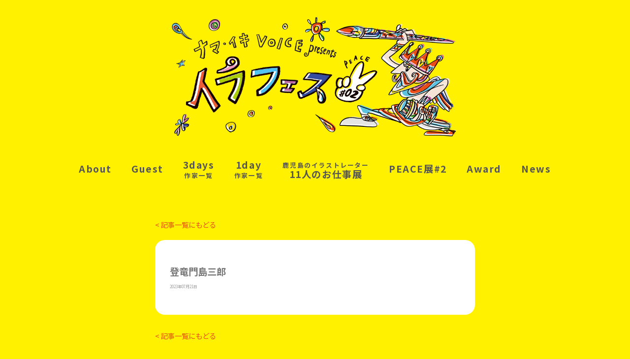

--- FILE ---
content_type: text/css
request_url: https://namaikivoice-artmarket.net/wp-content/themes/irafes_2_2023/style.css
body_size: 12161
content:
@charset "UTF-8";

/*
Theme Name: irafes#2_2023
*/

html, *{
    margin:0px;
    padding:0px;
    box-sizing: border-box;
    font-size:16px;
}
body{
    background-image: none !important;
    background-color: #FFF100;
    font-family: 'Noto Sans JP', sans-serif;
}
a{
    text-decoration: none;
}
@media (min-width: 891px) {
    .hero_img{
        margin:0 auto;
        padding-top:40px;
        width:85vw;
        max-width: 1080px;
        margin-bottom: 40px;
        /* background-image: url("https://namaikivoice-artmarket.net/wp-content/themes/illust2023/images/top_hero_img_pc.png"); */
    }
    .hero_img img{
        width:100%;
    }
    .top_pc_img{
        display: block !important;
    }
    .top_sp_img{
        display: none !important;
    }
    /* トップページ_コピー(ここから) */
    .pre_top_copy{
        width:80%;
        height: 700px;
        margin: 0 auto;
        background-image: url("https://namaikivoice-artmarket.net/wp-content/themes/illust2023/images/pre_top_fukidashi.png");
        /* background-color: aqua; */
        background-repeat: no-repeat;
        background-position: center;
        padding-top: 80px;
        background-size: 70% 100%;


    }
    .pre_top_copy h2{
        width:100%;
        margin-bottom: 20px;
        font-family: 'Yusei Magic', sans-serif;
        text-align: center;
        font-size: 1.7rem;
        letter-spacing:0.2em;
        color:#E94C17;

    }
    .pre_top_copy p{
        width:100%;
        /* font-family: 'Yusei Magic', sans-serif; */
        font-size: 1rem;
        text-align: center;
        color:#333;
        line-height: 180%;
        letter-spacing:0.2em;
    }
    .pre_top_copy_br{
        display: none;
    }
    .under_line {
        background: linear-gradient(transparent 60%, #FFF100 30%);
        width: 350px;
      }
    .pre_top_copy_i{
        font-size: 2.2rem;
        color:#e44628;
    }
    .pre_top_copy_r{
        font-size: 2.2rem;
        color:#a9c300;
    }
    .pre_top_copy_f{
        font-size: 2.2rem;
        color:#38b8ef;
    }
    .pre_top_copy_e{
        font-size: 2.2rem;
        color:#aa5698;
    }
    .pre_top_copy_s{
        font-size: 2.2rem;
        color:#153d8f;
    }
    /* トップページ_コピー(ここまで) */


    .premain_container{
        width:80%;
        /* height:223px; */
        margin: 94px auto 0 auto;
        display: flex;
        justify-content: space-around;
        text-align: center;
        max-width: 1080px; 

    }
    .premain_container > *:nth-child(2) {
        border-left: 3px solid #E94C17;
    }
    .link_section{
        width:50%;
        font-size: 2rem;
        line-height: 100%;
    }
        .link_pdf{
            margin:0 auto 20px auto;
            width:100%;
        }
        .link_pdf img{
            width:80%;
        }
        .link_archive{
            margin:0 auto 20px auto;
            width:100%;
        }
        .link_archive img{
            width:50%;
        }

    .bt_link{
        display: block;
        width:80%;
        margin: 0 auto;
        padding:20px 0px 22px 10px;
        border: 5px solid #E94C17;
        border-radius: 50px;
        font-family: 'Yusei Magic', sans-serif;
        font-size: 90%;
        color:#E94C17;
        line-height: 110%;
        letter-spacing: 0.2em;
    }
    .bt_link:link{
        text-decoration: none;
    }
    .bt_link:hover{
        text-decoration: none;
        background-color: #E94C17;
        color: #FFF100;
    }
    .bt_link_link::after {
        content: "";
        display: inline-block;
        width: 30px;
        height: 30px;
        background-image: url("https://namaikivoice-artmarket.net/wp-content/themes/illust2023/images/arrow_download.svg");
        background-repeat: no-repeat;
        background-size: contain;
        vertical-align: bottom;
    }
    .bt_link_link:hover::after {
        background-image: url("https://namaikivoice-artmarket.net/wp-content/themes/illust2023/images/arrow_download_hover.svg");
    }

    .bt_link_archive::after {
        content: "";
        display: inline-block;
        width: 30px;
        height: 30px;
        background-image: url("https://namaikivoice-artmarket.net/wp-content/themes/illust2023/images/arrow_link.svg");
        background-repeat: no-repeat;
        background-size: contain;
        vertical-align: bottom;
    }
    .bt_link_archive:hover::after {
        background-image: url("https://namaikivoice-artmarket.net/wp-content/themes/illust2023/images/arrow_link_hover.svg");
    }
    footer{
        width: 100%;
        margin: 20px auto 80px;
        text-align: center;
        font-size: 0.75rem;
        color:#E94C17;
        letter-spacing: 0.2em;
    }
    .footer_social_btn{
        width:100%;
        margin:80px auto 0 auto;
        text-align: center;
    }
}

/* sp(ここから) */
@media (max-width: 550px) {

    .hero_img{
        margin:0 auto;
        padding-top:20px;
        width:90vw;
    }
    .hero_img img{
        width:100%;
    }
    .top_pc_img{
        display: none !important;
    }
    .top_sp_img{
        display: block !important;
		margin:0 auto;
    }
    /* トップページ_コピー(ここから) */
    .pre_top_copy{
        width:100%;
        height: 560px;
        margin: 0 auto;
        background-image: url("https://namaikivoice-artmarket.net/wp-content/themes/illust2023/images/pre_top_fukidashi.png");
        /* background-color: aqua; */
        background-repeat: no-repeat;
        background-position: center;
        background-size: 100% 100%;
        padding-top: 60px;


    }
    .pre_top_copy h2{
        width:100%;
        margin-bottom: 20px;
        font-family: 'Yusei Magic', sans-serif;
        text-align: center;
        font-size: 1rem;
        letter-spacing:0.2em;
        color:#E94C17;

    }
    .pre_top_copy p{
        width:100%;
        /* font-family: 'Yusei Magic', sans-serif; */
        font-size: 0.8rem;
        text-align: center;
        color:#333;
        line-height: 180%;
        letter-spacing:0.1em;
    }
    .under_line {
        background: linear-gradient(transparent 60%, #FFF100 30%);
        width: 350px;
        font-size:0.9rem;

      }
    .pre_top_copy_i{
        font-size: 1.7rem;
        color:#e44628;
    }
    .pre_top_copy_r{
        font-size: 1.7rem;
        color:#a9c300;
    }
    .pre_top_copy_f{
        font-size: 1.7rem;
        color:#38b8ef;
    }
    .pre_top_copy_e{
        font-size: 1.7rem;
        color:#aa5698;
    }
    .pre_top_copy_s{
        font-size: 1.7rem;
        color:#153d8f;
    }
    /* トップページ_コピー(ここまで) */
    
    .premain_container{
        width:90%;
        margin: 40px auto 0 auto;
        text-align: center;
    }
    /* .premain_container > *:nth-child(1) {
        border-bottom: 2px solid #E94C17;
    } */
    .link_section{
        width:100%;
        margin: 0 auto;
        font-size: 2rem;
        line-height: 100%;
        padding-bottom: 10px;
    }
        .link_pdf{
            margin:0 auto 10px auto;
            width:100%;
        }
        .link_pdf img{
            width:80%;
        }
        .link_archive{
            margin:20px auto 10px auto;
            width:100%;
        }
        .link_archive img{
            width:50%;
        }
    
    .bt_link{
        display: block;
        width:90%;
        margin: 0px auto 20px auto;
        padding:16px 0px 18px 0px;
        border: 4px solid #E94C17;
        border-radius: 50px;
        font-family: 'Yusei Magic', sans-serif;
        font-size: 90%;
        color:#E94C17;
        line-height: 110%;
        letter-spacing: 0.2em;
    }
    .bt_link:link{
        text-decoration: none;
    }
    .bt_link:active{
        text-decoration: none;
        background-color: #E94C17;
        color: #FFF100;
    }
    .bt_link_link::after {
        content: "";
        display: inline-block;
        width: 30px;
        height: 30px;
        background-image: url("https://namaikivoice-artmarket.net/wp-content/themes/illust2023/images/arrow_download.svg");
        background-repeat: no-repeat;
        background-size: contain;
        vertical-align: bottom;
    }
    .bt_link_link:active::after {
        background-image: url("https://namaikivoice-artmarket.net/wp-content/themes/illust2023/images/arrow_download_hover.svg");
      }
    
    .bt_link_archive::after {
        content: "";
        display: inline-block;
        width: 30px;
        height: 30px;
        background-image: url("https://namaikivoice-artmarket.net/wp-content/themes/illust2023/images/arrow_link.svg");
        background-repeat: no-repeat;
        background-size: contain;
        vertical-align: bottom;
    }
    .bt_link_archive:active::after {
        background-image: url("https://namaikivoice-artmarket.net/wp-content/themes/illust2023/images/arrow_link_hover.svg");
      }

    footer{
        width: 100%;
        margin: 10px auto 140px auto;

        text-align: center;
        font-size: 0.75rem;
        color:#E94C17;
        letter-spacing: 0.2em;
    }
    .footer_social_btn{
        width:100%;
        margin:20px auto 0 auto;
        text-align: center;
    }
    .footer_social_btn img{
        width:30px;
        height:30px;
    }
    

}

/* tablet01(ここから) */
@media (max-width: 890px) and (min-width: 671px) {
    .hero_img{
        margin:0 auto;
        padding-top:40px;
        width:95vw;
        max-width: 1080px; 
    }
    .hero_img img{
        width:100%;
    }
    .top_pc_img{
        display: block !important;
    }
    .top_sp_img{
        display: none !important;
    }
    /* トップページ_コピー(ここから) */
    .pre_top_copy{
        width:80%;
        height: 650px;
        margin: 0 auto;
        background-image: url("https://namaikivoice-artmarket.net/wp-content/themes/illust2023/images/pre_top_fukidashi.png");
        /* background-color: aqua; */
        background-repeat: no-repeat;
        background-position: center;
        padding-top: 80px;
        background-size: 80% 100%;

    }
    .pre_top_copy h2{
        width:100%;
        margin-bottom: 20px;
        font-family: 'Yusei Magic', sans-serif;
        text-align: center;
        font-size: 1.5rem;
        letter-spacing:0.2em;
        color:#E94C17;

    }
    .pre_top_copy p{
        width:100%;
        /* font-family: 'Yusei Magic', sans-serif; */
        font-size: 0.9rem;
        text-align: center;
        color:#333;
        line-height: 180%;
        letter-spacing:0.2em;
    }
    .pre_top_copy_br{
        display: none;
    }
    .under_line {
        background: linear-gradient(transparent 60%, #FFF100 30%);
        width: 350px;
    }
    .pre_top_copy_i{
        font-size: 2rem;
        color:#e44628;
    }
    .pre_top_copy_r{
        font-size: 2rem;
        color:#a9c300;
    }
    .pre_top_copy_f{
        font-size: 2rem;
        color:#38b8ef;
    }
    .pre_top_copy_e{
        font-size: 2rem;
        color:#aa5698;
    }
    .pre_top_copy_s{
        font-size: 2rem;
        color:#153d8f;
    }
    /* トップページ_コピー(ここまで) */
    .premain_container{
        width:80%;
        /* height:223px; */
        margin: 40px auto 0 auto;
        display: flex;
        justify-content: space-around;
        text-align: center;
        max-width: 1080px; 

    }
    .premain_container > *:nth-child(2) {
        border-left: 2px solid #E94C17;
    }
    .link_section{
        width:50%;
        font-size: 2rem;
        line-height: 100%;
    }
        .link_pdf{
            margin:0 auto 10px auto;
            width:100%;
        }
        .link_pdf img{
            width:80%;
        }
        .link_archive{
            margin:0 auto 10px auto;
            width:100%;
        }
        .link_archive img{
            width:50%;
        }

    .bt_link{
        display: block;
        width:80%;
        margin: 0 auto;
        padding:10px 0px 15px 0px;
        border: 3px solid #E94C17;
        border-radius: 30px;
        font-family: 'Yusei Magic', sans-serif;
        font-size: 70%;
        color:#E94C17;
        line-height: 110%;
        letter-spacing: 0.2em;
    }
    .bt_link:link{
        text-decoration: none;
    }
    .bt_link:hover{
        text-decoration: none;
        background-color: #E94C17;
        color: #FFF100;
    }
    .bt_link_link::after {
        content: "";
        display: inline-block;
        width: 25px;
        height: 25px;
        background-image: url("https://namaikivoice-artmarket.net/wp-content/themes/illust2023/images/arrow_download.svg");
        background-repeat: no-repeat;
        background-size: contain;
        vertical-align: bottom;
    }
    .bt_link_link:hover::after {
        background-image: url("https://namaikivoice-artmarket.net/wp-content/themes/illust2023/images/arrow_download_hover.svg");
    }

    .bt_link_archive::after {
        content: "";
        display: inline-block;
        width: 25px;
        height: 25px;
        background-image: url("https://namaikivoice-artmarket.net/wp-content/themes/illust2023/images/arrow_link.svg");
        background-repeat: no-repeat;
        background-size: contain;
        vertical-align: bottom;
    }
    .bt_link_archive:hover::after {
        background-image: url("https://namaikivoice-artmarket.net/wp-content/themes/illust2023/images/arrow_link_hover.svg");
    }
    footer{
        width: 100%;
        margin: 10px auto 80px auto;
        text-align: center;
        font-size: 0.75rem;
        color:#E94C17;
        letter-spacing: 0.2em;
    }
    .footer_social_btn{
        width:100%;
        margin:80px auto 0 auto;
        text-align: center;
    }
    .footer_social_btn img{
        width:30px;
        height:30px;
    }
  }
/* tablet02(ここから) */
  @media (max-width: 670px) and (min-width: 551px) {

    .hero_img{
        margin:0 auto;
        padding-top:40px;
        width:95vw;
        max-width: 1080px; 
    }
    .hero_img img{
        width:90%;
    }
    .top_pc_img{
        display: none !important;
    }
    .top_sp_img{
        display: block !important;
    }
/* トップページ_コピー(ここから) */
.pre_top_copy{
    width:80%;
    height: 600px;
    margin: 0 auto;
    background-image: url("https://namaikivoice-artmarket.net/wp-content/themes/illust2023/images/pre_top_fukidashi.png");
    /* background-color: aqua; */
    background-repeat: no-repeat;
    background-position: center;
    padding-top: 60px;
    background-size: 100% 100%;

}
.pre_top_copy h2{
    width:100%;
    margin-bottom: 20px;
    font-family: 'Yusei Magic', sans-serif;
    text-align: center;
    font-size: 1.2rem;
    letter-spacing:0.2em;
    color:#E94C17;

}
.pre_top_copy p{
    width:100%;
    /* font-family: 'Yusei Magic', sans-serif; */
    font-size: 0.9rem;
    text-align: center;
    color:#333;
    line-height: 180%;
    letter-spacing:0.2em;
}
.pre_top_copy_br{
    display: none;
}
.under_line {
    background: linear-gradient(transparent 60%, #FFF100 30%);
    width: 350px;
}
.pre_top_copy_i{
    font-size: 2rem;
    color:#e44628;
}
.pre_top_copy_r{
    font-size: 2rem;
    color:#a9c300;
}
.pre_top_copy_f{
    font-size: 2rem;
    color:#38b8ef;
}
.pre_top_copy_e{
    font-size: 2rem;
    color:#aa5698;
}
.pre_top_copy_s{
    font-size: 2rem;
    color:#153d8f;
}
/* トップページ_コピー(ここまで) */
    .premain_container{
        width:90%;
        /* height:223px; */
        margin: 40px auto 0 auto;
        display: flex;
        justify-content: space-around;
        text-align: center;
        max-width: 1080px; 

    }
    .premain_container > *:nth-child(2) {
        border-left: 2px solid #E94C17;
    }
    .link_section{
        width:50%;
        font-size: 2rem;
        line-height: 100%;
    }
        .link_pdf{
            margin:0 auto 10px auto;
            width:100%;
        }
        .link_pdf img{
            width:80%;
        }
        .link_archive{
            margin:0 auto 10px auto;
            width:100%;
        }
        .link_archive img{
            width:50%;
        }

    .bt_link{
        display: block;
        width:80%;
        margin: 0 auto;
        padding:10px 0px 13px 20px;
        border: 3px solid #E94C17;
        border-radius: 30px;
        font-family: 'Yusei Magic', sans-serif;
        font-size: 50%;
        color:#E94C17;
        line-height: 100%;
        letter-spacing: 0.2em;
    }
    .bt_link:link{
        text-decoration: none;
    }
    .bt_link:active{
        text-decoration: none;
        background-color: #E94C17;
        color: #FFF100;
    }
    .bt_link_link::after {
        content: "";
        display: inline-block;
        width: 20px;
        height: 15px;
        background-image: url("https://namaikivoice-artmarket.net/wp-content/themes/illust2023/images/arrow_download.svg");
        background-repeat: no-repeat;
        background-size: contain;
        vertical-align: bottom;
    }
    .bt_link_link:active::after {
        background-image: url("https://namaikivoice-artmarket.net/wp-content/themes/illust2023/images/arrow_download_hover.svg");
    }

    .bt_link_archive::after {
        content: "";
        display: inline-block;
        width: 20px;
        height: 15px;
        background-image: url("https://namaikivoice-artmarket.net/wp-content/themes/illust2023/images/arrow_link.svg");
        background-repeat: no-repeat;
        background-size: contain;
        vertical-align: bottom;
    }
    .bt_link_archive:active::after {
        background-image: url("https://namaikivoice-artmarket.net/wp-content/themes/illust2023/images/arrow_link_hover.svg");
    }
    footer{
        width: 100%;
        margin: 10px auto 140px auto;
        text-align: center;
        font-size: 0.75rem;
        color:#E94C17;
        letter-spacing: 0.2em;
    }
    .footer_social_btn{
        width:100%;
        margin:80px auto 0 auto;
        text-align: center;
    }
    .footer_social_btn img{
        width:30px;
        height:30px;
    }

  }



    
    /* 追加CSS0429 */
    @media (min-width: 891px) {
    /* トップページ_コピー(ここから) */
    .pre_top_copy02{
        width:80%;
        height: 820px;
        margin: 0 auto;
        background-image: url("https://namaikivoice-artmarket.net/wp-content/themes/illust2023/images/pre_top_fukidashi02.png");
        /* background-color: aqua; */
        background-repeat: no-repeat;
        background-position: center;
        padding-top: 80px;
        background-size: 70% 100%;
    }
    .pre_top_copy02 h2{
        width:100%;
        margin-bottom: 20px;
        font-family: 'Yusei Magic', sans-serif;
        text-align: center;
        font-size: 1.7rem;
        letter-spacing:0.2em;
        color:#E94C17;

    }
    .pre_top_copy02 ul{
        width:100%;
        /* font-family: 'Yusei Magic', sans-serif; */
        font-size: 1rem;
        text-align: center;
        color:#333;
        line-height: 180%;
        letter-spacing:0.2em;
        list-style: none;
    }
    .pre_top_copy02 ul li{
        margin-bottom: 1.6rem;
    }
    .pre_top_copy02 ul li::before{
            content: url("https://namaikivoice-artmarket.net/wp-content/themes/illust2023/images/guruguru2_2.png");
            /* display: inline-block; */
            vertical-align: middle;
            margin-right: 0.5em;
            width:10px !important;
            height:10px !important;

    }
    .top_archive{
        width:80%;
        margin:30px auto 0 auto;
        text-align: center;
        font-size: 1.6rem;
        letter-spacing:0.2em;
        color:#E94C17;
        font-family: 'Yusei Magic', sans-serif;
        padding-left:20px;
        cursor: pointer;

    }
    .top_archive a{
        border-bottom:5px solid #E94C17;

        text-decoration: none;
        color: #E94C17;
        font-size: 1.4rem;
        /* text-decoration: underline wavy #E94C17; */


    }
    .top_archive a:hover{
        text-decoration: none;
        color: #E94C17;
    }
    .top_archive a::after{
        content: "";
        display: inline-block;
        width: 30px;
        height: 30px;
        background-image: url("https://namaikivoice-artmarket.net/wp-content/themes/illust2023/images/arrow_link.svg");
        background-repeat: no-repeat;
        background-size: contain;
        vertical-align: bottom;
    }
    }

    /* sp(ここから) */
@media (max-width: 550px) {
 /* トップページ_コピー(ここから) */
 .pre_top_copy02{
    width:100%;
    height: 700px;
    margin: 0 auto;
    background-image: url("https://namaikivoice-artmarket.net/wp-content/themes/illust2023/images/pre_top_fukidashi02.png");
    /* background-color: aqua; */
    background-repeat: no-repeat;
    background-position: center;
    background-size: 100% 100%;
    padding-top: 60px;


}
.pre_top_copy02 h2{
    width:100%;
    margin-bottom: 20px;
    font-family: 'Yusei Magic', sans-serif;
    text-align: center;
    font-size: 1rem;
    letter-spacing:0.2em;
    color:#E94C17;

}
.pre_top_copy02 ul{
    width:100%;
    /* font-family: 'Yusei Magic', sans-serif; */
    font-size: 0.6rem;
    text-align: center;
    color:#333;
    line-height: 180%;
    letter-spacing:0.1em;
    list-style: none;
}
.pre_top_copy02 ul li{
    margin-bottom: 1.6rem;
    font-size: 0.8rem;
    line-height: 150%;
}
.pre_top_copy02 li span{
    font-size: 0.8rem;
}
.pre_top_copy02 ul li::before{
        content: url("https://namaikivoice-artmarket.net/wp-content/themes/illust2023/images/guruguru2_2.png");
        /* display: inline-block; */
        vertical-align: middle;
        margin-right: 0.5em;
        width:10px !important;
        height:10px !important;

}
.under_line {
    background: linear-gradient(transparent 60%, #FFF100 30%);
    width: 350px;
    font-size:0.9rem;

  }
.pre_top_copy_i{
    font-size: 1.7rem;
    color:#e44628;
}
.pre_top_copy_r{
    font-size: 1.7rem;
    color:#a9c300;
}
.pre_top_copy_f{
    font-size: 1.7rem;
    color:#38b8ef;
}
.pre_top_copy_e{
    font-size: 1.7rem;
    color:#aa5698;
}
.pre_top_copy_s{
    font-size: 1.7rem;
    color:#153d8f;
}
.top_archive{
        width:100%;
        margin:25px auto 0 auto;
        text-align: center;
        font-size: 1.1rem;
        letter-spacing:0.2em;
        color:#E94C17;
        font-family: 'Yusei Magic', sans-serif;
        line-height: 120%;
    }
    .top_archive a{
        text-decoration: none;
        color: #E94C17;
        font-size: 1.1rem;
        line-height: 150%;
        /* text-decoration: underline wavy #E94C17; */


    }
    .top_archive a:hover{
        text-decoration: none;
        color: #E94C17;
    }
    .top_archive a::after{
        content: "";
        display: inline-block;
        width: 1.3rem;
        height: 1.3rem;
        background-image: url("https://namaikivoice-artmarket.net/wp-content/themes/illust2023/images/arrow_link.svg");
        background-repeat: no-repeat;
        background-size: contain;
        vertical-align: bottom;
    }

}


/* tablet01(ここから) */
@media (max-width: 890px) and (min-width: 671px) {
/* トップページ_コピー(ここから) */
    .pre_top_copy02{
        width:80%;
        height: 780px;
        margin: 0 auto;
        background-image: url("https://namaikivoice-artmarket.net/wp-content/themes/illust2023/images/pre_top_fukidashi.png");
        /* background-color: aqua; */
        background-repeat: no-repeat;
        background-position: center;
        padding-top: 80px;
        background-size: 100% 100%;
    }
    .pre_top_copy02 h2{
        width:100%;
        margin-bottom: 20px;
        font-family: 'Yusei Magic', sans-serif;
        text-align: center;
        font-size: 1.5rem;
        letter-spacing:0.2em;
        color:#E94C17;

    }
    .pre_top_copy02 ul{
        width:100%;
        /* font-family: 'Yusei Magic', sans-serif; */
        font-size: 0.9rem;
        text-align: center;
        color:#333;
        line-height: 180%;
        letter-spacing:0.2em;
        list-style: none;
    }
    .pre_top_copy02 ul li{
        margin-bottom: 1.6rem;
        font-size: 0.9rem;
    }
    .pre_top_copy02 ul li::before{
            content: url("https://namaikivoice-artmarket.net/wp-content/themes/illust2023/images/guruguru2_2.png");
            /* display: inline-block; */
            vertical-align: middle;
            margin-right: 0.5em;
            width:10px !important;
            height:10px !important;

    }
    .top_archive{
        width:100%;
        margin:30px auto 0 auto;
        text-align: center;
        font-size: 1.6rem;
        letter-spacing:0.2em;
        color:#E94C17;
        font-family: 'Yusei Magic', sans-serif;

    }
    .top_archive a{
        text-decoration: none;
        color: #E94C17;
        font-size: 1.4rem;
        /* text-decoration: underline wavy #E94C17; */


    }
    .top_archive a:hover{
        text-decoration: none;
        color: #E94C17;
    }
    .top_archive a::after{
        content: "";
        display: inline-block;
        width: 30px;
        height: 30px;
        background-image: url("https://namaikivoice-artmarket.net/wp-content/themes/illust2023/images/arrow_link.svg");
        background-repeat: no-repeat;
        background-size: contain;
        vertical-align: bottom;
}
}
/* tablet02(ここから) */
  @media (max-width: 670px) and (min-width: 551px) {

/* トップページ_コピー(ここから) */
    .pre_top_copy02{
        width:100%;
        height: 780px;
        margin: 0 auto;
        background-image: url("https://namaikivoice-artmarket.net/wp-content/themes/illust2023/images/pre_top_fukidashi.png");
        /* background-color: aqua; */
        background-repeat: no-repeat;
        background-position: center;
        padding-top: 80px;
        background-size: 100% 100%;
    }
    .pre_top_copy02 h2{
        width:100%;
        margin-bottom: 20px;
        font-family: 'Yusei Magic', sans-serif;
        text-align: center;
        font-size: 1.2rem;
        letter-spacing:0.2em;
        color:#E94C17;

    }
    .pre_top_copy02 ul{
        width:100%;
        /* font-family: 'Yusei Magic', sans-serif; */
        font-size: 0.9rem;
        text-align: center;
        color:#333;
        line-height: 180%;
        letter-spacing:0.2em;
        list-style: none;
    }
    .pre_top_copy02 ul li{
        margin-bottom: 1.6rem;
        font-size: 0.9rem;
    }
    .pre_top_copy02 ul li::before{
            content: url("https://namaikivoice-artmarket.net/wp-content/themes/illust2023/images/guruguru2_2.png");
            /* display: inline-block; */
            vertical-align: middle;
            margin-right: 0.5em;
            width:10px !important;
            height:10px !important;

    }
    .top_archive{
        width:100%;
        margin:30px auto 0 auto;
        text-align: center;
        font-size: 1.6rem;
        letter-spacing:0.2em;
        color:#E94C17;
        font-family: 'Yusei Magic', sans-serif;

    }
    .top_archive a{
        text-decoration: none;
        color: #E94C17;
        font-size: 1.4rem;
        /* text-decoration: underline wavy #E94C17; */


    }
    .top_archive a:hover{
        text-decoration: none;
        color: #E94C17;
    }
    .top_archive a::after{
        content: "";
        display: inline-block;
        width: 30px;
        height: 30px;
        background-image: url("https://namaikivoice-artmarket.net/wp-content/themes/illust2023/images/arrow_link.svg");
        background-repeat: no-repeat;
        background-size: contain;
        vertical-align: bottom;
}
  }
/* 20230624ゲスト追加 */
/* ----20230624ゲスト追加(1041) */
@media (min-width: 1041px){
    .top_guest{
      width:60%;
      margin: 94px auto 0 auto;
      max-width: 850px;
      /* background-color: #38b8ef; */
    }
    .top_guest h2{
      width:100%;
      margin-bottom: 50px;
      font-family: 'Yusei Magic', sans-serif;
      text-align: center;
      font-size: 2.8rem;
      letter-spacing:0.2em;
      color:#E94C17;
    }
    .top_guest_container{
      width:100%;
      display: flex;
      justify-content:space-between;
      text-align: center;
    }
    .top_guest_single{
      /* width:180px; */
      flex-basis: calc(25% - 20px);
    }
    .top_guest img{
      display:block;
      width: 100%;
      height:auto;
      object-fit:cover;
      margin-bottom: 5px;
      border-radius: 50%;
    }
    .top_guest_name{
      font-size: 1.5rem;
      color:#E94C17;
      font-family: 'Yusei Magic', sans-serif;
    }
    .top_guest_pronc_en{
      font-size: 0.75rem;
      line-height: 0.75rem;
      color:#E94C17;
      font-weight: bold;
      margin-bottom: 10px;
    }
    .top_guest_pronc{
      font-size: 0.75rem;
      color: #333;
      font-weight: bold;
      margin-bottom: 5px;
    }
    .top_guest_title{
      font-size: 0.75rem;
      color: #333;
      font-weight: bold;
    }
  }
  /* ----20230624ゲスト追加(1040-680) */
  @media (max-width: 1040px) and (min-width: 680px){
      .top_guest{
          width:80%;
          margin: 94px auto 0 auto;
          max-width: 850px;
          /* background-color: #38b8ef; */
        }
        .top_guest h2{
          width:100%;
          margin-bottom: 50px;
          font-family: 'Yusei Magic', sans-serif;
          text-align: center;
          font-size: 2.4rem;
          letter-spacing:0.2em;
          color:#E94C17;
        }
        .top_guest_container{
          width:100%;
          display: flex;
          justify-content:space-between;
          text-align: center;
        }
        .top_guest_single{
          /* width:180px; */
          flex-basis: calc(25% - 20px);
        }
        .top_guest img{
          display:block;
          width: 100%;
          height:auto;
          object-fit:cover;
          margin-bottom: 5px;
          border-radius: 50%;
        }
        .top_guest_name{
          /* font-size: 1.5rem; */
          font-size: clamp(1.2rem, 2.9vw, 1.5rem);
          color:#E94C17;
          font-family: 'Yusei Magic', sans-serif;
        }
        .top_guest_pronc_en{
          font-size: 0.75rem;
          line-height: 0.75rem;
          color:#E94C17;
          font-weight: bold;
          margin-bottom: 10px;
        }
        .top_guest_pronc{
          font-size: 0.75rem;
          color: #333;
          font-weight: bold;
          margin-bottom: 5px;
        }
        .top_guest_title{
          font-size: 0.75rem;
          color: #333;
          font-weight: bold;
        }
    }
  /* ----20230624ゲスト追加(679-551) */
  @media (max-width: 679px) and (min-width: 551px){
      .top_guest{
          width:80%;
          margin: 94px auto 0 auto;
          max-width: 850px;
          /* background-color: #38b8ef; */
        }
        .top_guest h2{
          width:100%;
          margin-bottom: 30px;
          font-family: 'Yusei Magic', sans-serif;
          text-align: center;
          font-size: 2.2rem;
          letter-spacing:0.2em;
          color:#E94C17;
        }
        .top_guest_container{
          width:65%;
          margin: 0 auto;
          display: flex;
          flex-direction:column;
          text-align: center;
        }
        .top_guest_single{
          /* width:180px; */
          flex-basis: calc(25% - 20px);
        }
        .top_guest img{
          display:block;
          width: 100%;
          height:auto;
          object-fit:cover;
          margin-bottom: 10px;
          border-radius: 50%;
        }
        .top_guest_name{
          font-size: 1.5rem;
          color:#E94C17;
          font-family: 'Yusei Magic', sans-serif;
        }
        .top_guest_pronc_en{
          font-size: 0.75rem;
          line-height: 0.75rem;
          color:#E94C17;
          font-weight: bold;
          margin-bottom: 10px;
        }
        .top_guest_pronc{
          font-size: 0.75rem;
          color: #333;
          font-weight: bold;
          margin-bottom: 5px;
        }
        .top_guest_title{
          margin-bottom: 50px;
          font-size: 0.75rem;
          color: #333;
          font-weight: bold;
          line-height: 0.7rem;
        }  
  }
  /* ----20230624ゲスト追加(sp_550px) */
    @media (max-width: 550px) {
      .top_guest{
          width:80%;
          margin: 94px auto 0 auto;
          max-width: 850px;
          /* background-color: #38b8ef; */
        }
        .top_guest h2{
          width:100%;
          margin-bottom: 30px;
          font-family: 'Yusei Magic', sans-serif;
          text-align: center;
          font-size: 2.2rem;
          letter-spacing:0.2em;
          color:#E94C17;
        }
        .top_guest_container{
          width:80%;
          margin: 0 auto;
          display: flex;
          flex-direction:column;
          text-align: center;
        }
        .top_guest_single{
          /* width:180px; */
          flex-basis: calc(25% - 20px);
        }
        .top_guest img{
          display:block;
          width: 100%;
          height:auto;
          object-fit:cover;
          margin-bottom: 10px;
          border-radius: 50%;
        }
        .top_guest_name{
          font-size: 1.5rem;
          color:#E94C17;
          font-family: 'Yusei Magic', sans-serif;
        }
        .top_guest_pronc_en{
          font-size: 0.75rem;
          line-height: 0.75rem;
          color:#E94C17;
          font-weight: bold;
          margin-bottom: 10px;
        }
        .top_guest_pronc{
          font-size: 0.75rem;
          color: #333;
          font-weight: bold;
          margin-bottom: 5px;
        }
        .top_guest_title{
          margin-bottom: 50px;
          font-size: 0.75rem;
          color: #333;
          font-weight: bold;
          line-height: 0.7rem;
        }
  }

/* 20230708イベント追加 */
/* ----20230708イベント追加(1041) */
@media (min-width: 1041px){

    .top_event{
        width:60%;
        margin: 94px auto 0 auto;
        max-width: 850px;
      }
      .top_event h2{
        width:100%;
        margin-bottom: 50px;
        font-family: 'Yusei Magic', sans-serif;
        text-align: center;
        font-size: 2.8rem;
        letter-spacing:0.2em;
        color:#E94C17;
        line-height: 100%;
      }
      .top_event h2 span{
        font-size: 1.8rem;
      }

      .top_eventbox{
        width:80%;
        margin: 0 auto 30px auto;
        padding-top:50px;
        padding-bottom:50px;
        background-color: #fff;
        border-radius: 90px;
      }
      .top_eventbox h3{
        width:100%;
        margin:0 auto 30px auto;
        font-size: 2rem;
        font-family: 'Yusei Magic', sans-serif;
        text-align: center;
        color:#E94C17;

      }
      .top_eventbox h4{
        width:80%;
        margin:30px auto 30px auto;
        /* padding-top: 20px; */
        font-size: 1.6rem;
        font-family: 'Yusei Magic', sans-serif;
        text-align: center;
        color:#E94C17;
        background-color: #FFF100;
        border-radius: 30px;

      }
      .top_eventbox p{
        width:80%;
        margin: 0 auto 20px auto;
        font-size:1rem;
        line-height: 180%;
      }
      .top_event_peace_p01{
        margin-bottom: 50px;
      }

      .top_eventbox button{
        display: block;
        width:80%;
        margin: 0 auto 30px auto;
        padding:20px 0px 22px 10px;
        border: 0px;
        background-color: #E94C17;
        border-radius: 50px;
        font-family: 'Yusei Magic', sans-serif;
        font-size: 1.5rem;
        color:#fff;
        line-height: 110%;
        letter-spacing: 0.2em;
      }
      .top_eventbox a{
        text-decoration: none;
        font-size: 1.5rem;
        color:#fff;
      }
      .top_eventbox button:hover{
        background-color: #666;
        cursor:pointer;
      }

      .event_peace h3{
        line-height: 100%;
      }
      .peace_subtitle{
        font-size: 1.6rem;
      }
      .top_eventbox img{
        display: block;
        width:60%;
        margin: 0 auto;
      }
      .top_eventbox_bold{
        font-weight:bold;
        /* font-size: 1.2rem; */
        color:#444;
      }

}


/* ----20230708イベント追加(1040-680) */
@media (max-width: 1040px) and (min-width: 680px){
    .top_event{
        width:90%;
        margin: 94px auto 0 auto;
        max-width: 850px;
      }
      .top_event h2{
        width:100%;
        margin-bottom: 50px;
        font-family: 'Yusei Magic', sans-serif;
        text-align: center;
        font-size: 2.8rem;
        letter-spacing:0.2em;
        color:#E94C17;
        line-height: 100%;
      }
      .top_event h2 span{
        font-size: 1.8rem;
      }

      .top_eventbox{
        width:100%;
        margin: 0 auto 30px auto;
        padding-top:50px;
        padding-bottom:50px;
        background-color: #fff;
        border-radius: 90px;
      }
      .top_eventbox h3{
        width:100%;
        margin:0 auto 30px auto;
        font-size: 2rem;
        font-family: 'Yusei Magic', sans-serif;
        text-align: center;
        color:#E94C17;

      }
      .top_eventbox h4{
        width:80%;
        margin:30px auto 30px auto;
        /* padding-top: 20px; */
        font-size: 1.6rem;
        font-family: 'Yusei Magic', sans-serif;
        text-align: center;
        color:#E94C17;
        background-color: #FFF100;
        border-radius: 30px;

      }
      .top_eventbox p{
        width:80%;
        margin: 0 auto 20px auto;
        font-size:1rem;
        line-height: 180%;
      }
      .top_event_peace_p01{
        margin-bottom: 50px;
      }

      .top_eventbox button{
        display: block;
        width:80%;
        margin: 0 auto 30px auto;
        padding:20px 0px 22px 10px;
        border: 0px;
        background-color: #E94C17;
        border-radius: 50px;
        font-family: 'Yusei Magic', sans-serif;
        font-size: 1.5rem;
        color:#fff;
        line-height: 110%;
        letter-spacing: 0.2em;
      }
      .top_eventbox a{
        text-decoration: none;
        font-size: 1.5rem;
        color:#fff;
      }
      .top_eventbox button:hover{
        background-color: #666;
        cursor:pointer;
      }

      .event_peace h3{
        line-height: 100%;
      }
      .peace_subtitle{
        font-size: 1.6rem;
      }
      .top_eventbox img{
        display: block;
        width:60%;
        margin: 0 auto;
      }
      .top_eventbox_bold{
        font-weight:bold;
        /* font-size: 1.2rem; */
        color:#444;
      }

}


/* ----20230708イベント追加(679-551) */
@media (max-width: 679px) and (min-width: 551px){

       .top_event{
        width:100%;
        margin: 94px auto 0 auto;
        max-width: 850px;
      }
      .top_event h2{
        width:100%;
        margin-bottom: 50px;
        font-family: 'Yusei Magic', sans-serif;
        text-align: center;
        font-size: 2.8rem;
        letter-spacing:0.2em;
        color:#E94C17;
        line-height: 100%;
      }
      .top_event h2 span{
        font-size: 1.8rem;
      }

      .top_eventbox{
        width:80%;
        margin: 0 auto 30px auto;
        padding-top:50px;
        padding-bottom:50px;
        background-color: #fff;
        border-radius: 90px;
      }
      .top_eventbox h3{
        width:100%;
        margin:0 auto 30px auto;
        font-size: 2rem;
        font-family: 'Yusei Magic', sans-serif;
        text-align: center;
        color:#E94C17;

      }
      .top_eventbox h4{
        width:80%;
        margin:30px auto 30px auto;
        /* padding-top: 20px; */
        font-size: 1.6rem;
        font-family: 'Yusei Magic', sans-serif;
        text-align: center;
        color:#E94C17;
        background-color: #FFF100;
        border-radius: 30px;

      }
      .top_eventbox p{
        width:80%;
        margin: 0 auto 20px auto;
        font-size:1rem;
        line-height: 180%;
      }
      .top_event_peace_p01{
        margin-bottom: 50px;
      }

      .top_eventbox button{
        display: block;
        width:80%;
        margin: 0 auto 30px auto;
        padding:20px 0px 22px 10px;
        border: 0px;
        background-color: #E94C17;
        border-radius: 50px;
        font-family: 'Yusei Magic', sans-serif;
        font-size: 1.5rem;
        color:#fff;
        line-height: 110%;
        letter-spacing: 0.2em;
      }
      .top_eventbox a{
        text-decoration: none;
        font-size: 1.5rem;
        color:#fff;
      }
      .top_eventbox button:hover{
        background-color: #666;
        cursor:pointer;
      }

      .event_peace h3{
        line-height: 100%;
      }
      .peace_subtitle{
        font-size: 1.6rem;
      }
      .top_eventbox img{
        display: block;
        width:60%;
        margin: 0 auto;
      }
      .top_eventbox_bold{
        font-weight:bold;
        /* font-size: 1.2rem; */
        color:#444;
      }


}

/* ----20230708イベント追加(sp_550px) */
@media (max-width: 550px) {
    .top_event{
        width:90%;
        margin: 70px auto 0 auto;
        max-width: 850px;
      }
      .top_event h2{
        width:100%;
        margin-bottom: 50px;
        font-family: 'Yusei Magic', sans-serif;
        text-align: center;
        font-size: 2.8rem;
        letter-spacing:0.2em;
        color:#E94C17;
        line-height: 100%;
      }
      .top_event h2 span{
        font-size: 1.8rem;
      }

      .top_eventbox{
        width:100%;
        margin: 0 auto 30px auto;
        padding-top:50px;
        padding-bottom:50px;
        background-color: #fff;
        border-radius: 90px;
        font-size: 0.9rem;
      }
      .top_eventbox h3{
        width:100%;
        margin:0 auto 30px auto;
        font-size: 1.6rem;
        font-family: 'Yusei Magic', sans-serif;
        text-align: center;
        color:#E94C17;

      }
      .top_eventbox h4{
        width:80%;
        margin:30px auto 30px auto;
        /* padding-top: 20px; */
        font-size: 1.2rem;
        font-family: 'Yusei Magic', sans-serif;
        text-align: center;
        color:#E94C17;
        background-color: #FFF100;
        border-radius: 30px;

      }
      .top_eventbox p{
        width:80%;
        margin: 0 auto 20px auto;
        font-size: 0.9rem;
        line-height: 180%;
      }
      .top_event_peace_p01{
        margin-bottom: 50px;
      }

      .top_eventbox button{
        display: block;
        width:80%;
        margin: 0 auto 30px auto;
        padding:20px 0px 22px 10px;
        border: 0px;
        background-color: #E94C17;
        border-radius: 50px;
        font-family: 'Yusei Magic', sans-serif;
        font-size: 1.5rem;
        color:#fff;
        line-height: 110%;
        letter-spacing: 0.2em;
      }
      .top_eventbox a{
        text-decoration: none;
        font-size: 1.2rem;
        color:#fff;
      }
      .top_eventbox button:hover{
        background-color: #666;
        cursor:pointer;
      }

      .event_peace h3{
        line-height: 100%;
      }
      .peace_subtitle{
        font-size: 1.1rem;
      }
      .top_eventbox img{
        display: block;
        width:70%;
        margin: 0 auto;
      }
      .top_eventbox_bold{
        font-weight:bold;
        /* font-size: 1.2rem; */
        color:#444;
      }


}

/* 20230715パンフリンク追加 */
/* ----20230715パンフリンク追加(1041) */
@media (min-width: 1041px){
  .top_pamph_download{
      margin: 0 auto;
      width:80%;
      /* height:223px; */
      margin: 94px auto 0 auto;
      text-align: center;
      max-width: 1080px;
      /* background-color: #38b8ef; */
  }
  .top_pamph_download p{
      margin: 0 auto 30px auto;
      font-size: 2rem;
      font-family: 'Yusei Magic', sans-serif;
      text-align: center;
      color:#E94C17;
  }
  .top_pamph_br{
    display: none;
  }
  .top_pamph_download .link_section{
    width:50%;
    margin: 0 auto;
    font-size: 2rem;
    line-height: 100%;
  }

  .top_pamph_download .bt_link{
      display: block;
      width:80%;
      margin: 0 auto;
      padding:20px 0px 22px 10px;
      border: 5px solid #E94C17;
      border-radius: 50px;
      font-family: 'Yusei Magic', sans-serif;
      font-size: 90%;
      color:#E94C17;
      line-height: 110%;
      letter-spacing: 0.2em;
  }
  .top_pamph_download .bt_link:link{
      text-decoration: none;
  }
  .top_pamph_download .bt_link:hover{
      text-decoration: none;
      background-color: #E94C17;
      color: #FFF100;
  }
  .top_pamph_download .bt_link_link::after {
      content: "";
      display: inline-block;
      width: 30px;
      height: 30px;
      background-image: url("https://namaikivoice-artmarket.net/wp-content/themes/illust2023/images/arrow_download.svg");
      background-repeat: no-repeat;
      background-size: contain;
      vertical-align: bottom;
  }
  .top_pamph_download .bt_link_link:hover::after {
      background-image: url("https://namaikivoice-artmarket.net/wp-content/themes/illust2023/images/arrow_download_hover.svg");
  }

  .top_pamph_download .bt_link_archive::after {
      content: "";
      display: inline-block;
      width: 30px;
      height: 30px;
      background-image: url("https://namaikivoice-artmarket.net/wp-content/themes/illust2023/images/arrow_link.svg");
      background-repeat: no-repeat;
      background-size: contain;
      vertical-align: bottom;
  }
  .top_pamph_download .bt_link_archive:hover::after {
      background-image: url("https://namaikivoice-artmarket.net/wp-content/themes/illust2023/images/arrow_link_hover.svg");
  }
}
/* ----20230715パンフリンク追加(1040-680) */
@media (max-width: 1040px) and (min-width: 680px){
.top_pamph_download{
margin: 0 auto;
width:80%;
/* height:223px; */
margin: 94px auto 0 auto;
text-align: center;
max-width: 1080px;
/* background-color: #0b9552; */
}
.top_pamph_download p{
margin: 0 auto 30px auto;
font-size: 2rem;
font-family: 'Yusei Magic', sans-serif;
text-align: center;
color:#E94C17;
}
.top_pamph_br{
display: none;
}
.top_pamph_download .link_section{
width:80%;
margin: 0 auto;
font-size: 2rem;
line-height: 100%;
}

.top_pamph_download .bt_link{
display: block;
width:80%;
margin: 0 auto;
padding:20px 0px 22px 10px;
border: 5px solid #E94C17;
border-radius: 50px;
font-family: 'Yusei Magic', sans-serif;
font-size: 90%;
color:#E94C17;
line-height: 110%;
letter-spacing: 0.2em;
}
.top_pamph_download .bt_link:link{
text-decoration: none;
}
.top_pamph_download .bt_link:hover{
text-decoration: none;
background-color: #E94C17;
color: #FFF100;
}
.top_pamph_download .bt_link_link::after {
content: "";
display: inline-block;
width: 30px;
height: 30px;
background-image: url("https://namaikivoice-artmarket.net/wp-content/themes/illust2023/images/arrow_download.svg");
background-repeat: no-repeat;
background-size: contain;
vertical-align: bottom;
}
.top_pamph_download .bt_link_link:hover::after {
background-image: url("https://namaikivoice-artmarket.net/wp-content/themes/illust2023/images/arrow_download_hover.svg");
}

.top_pamph_download .bt_link_archive::after {
content: "";
display: inline-block;
width: 30px;
height: 30px;
background-image: url("https://namaikivoice-artmarket.net/wp-content/themes/illust2023/images/arrow_link.svg");
background-repeat: no-repeat;
background-size: contain;
vertical-align: bottom;
}
.top_pamph_download .bt_link_archive:hover::after {
background-image: url("https://namaikivoice-artmarket.net/wp-content/themes/illust2023/images/arrow_link_hover.svg");
}
}


/* ----20230715パンフリンク(679-551) */
@media (max-width: 679px) and (min-width: 551px){
.top_pamph_download{
margin: 0 auto;
width:80%;
/* height:223px; */
margin: 94px auto 0 auto;
text-align: center;
max-width: 1080px;
/* background-color: #8815a8; */
}
.top_pamph_download p{
margin: 0 auto 20px auto;
font-size: 2rem;
font-family: 'Yusei Magic', sans-serif;
text-align: center;
line-height: 120%;
color:#E94C17;
}
.top_pamph_br{
display: block;
}
.top_pamph_download .link_section{
width:100%;
margin: 0 auto;
font-size: 2rem;
line-height: 100%;
}

.top_pamph_download .bt_link{
display: block;
width:80%;
margin: 0 auto;
padding:20px 0px 22px 10px;
border: 3px solid #E94C17;
border-radius: 50px;
font-family: 'Yusei Magic', sans-serif;
font-size: 90%;
color:#E94C17;
line-height: 110%;
letter-spacing: 0.2em;
}
.top_pamph_download .bt_link:link{
text-decoration: none;
}
.top_pamph_download .bt_link:hover{
text-decoration: none;
background-color: #E94C17;
color: #FFF100;
}
.top_pamph_download .bt_link_link::after {
content: "";
display: inline-block;
width: 30px;
height: 30px;
background-image: url("https://namaikivoice-artmarket.net/wp-content/themes/illust2023/images/arrow_download.svg");
background-repeat: no-repeat;
background-size: contain;
vertical-align: bottom;
}
.top_pamph_download .bt_link_link:hover::after {
background-image: url("https://namaikivoice-artmarket.net/wp-content/themes/illust2023/images/arrow_download_hover.svg");
}

.top_pamph_download .bt_link_archive::after {
content: "";
display: inline-block;
width: 30px;
height: 30px;
background-image: url("https://namaikivoice-artmarket.net/wp-content/themes/illust2023/images/arrow_link.svg");
background-repeat: no-repeat;
background-size: contain;
vertical-align: bottom;
}
.top_pamph_download .bt_link_archive:hover::after {
background-image: url("https://namaikivoice-artmarket.net/wp-content/themes/illust2023/images/arrow_link_hover.svg");
}
}


/* ----20230715パンフリンク(sp_550px) */
@media (max-width: 550px) {
.top_pamph_download{
margin: 0 auto;
width:80%;
/* height:223px; */
margin: 80px auto 80px auto;
text-align: center;
max-width: 1080px;
/* background-color: #38b8ef; */
}
.top_pamph_download p{
margin: 0 auto 18px auto;
font-size: 1.6rem;
font-family: 'Yusei Magic', sans-serif;
text-align: center;
line-height: 130%;
color:#E94C17;
}
.top_pamph_br{
display: block;
}
.top_pamph_download .link_section{
width:100%;
margin: 0 auto;
font-size: 1.8rem;
line-height: 100%;
}

.top_pamph_download .bt_link{
display: block;
width:100%;
margin: 0 auto;
padding:15px 0px 17px 10px;
border: 4px solid #E94C17;
border-radius: 50px;
font-family: 'Yusei Magic', sans-serif;
font-size: 100%;
color:#E94C17;
line-height: 110%;
letter-spacing: 0.2em;
}
.top_pamph_download .bt_link:link{
text-decoration: none;
}
.top_pamph_download .bt_link:hover{
text-decoration: none;
background-color: #E94C17;
color: #FFF100;
}
.top_pamph_download .bt_link_link::after {
content: "";
display: inline-block;
width: 30px;
height: 30px;
background-image: url("https://namaikivoice-artmarket.net/wp-content/themes/illust2023/images/arrow_download.svg");
background-repeat: no-repeat;
background-size: contain;
vertical-align: bottom;
}
.top_pamph_download .bt_link_link:hover::after {
background-image: url("https://namaikivoice-artmarket.net/wp-content/themes/illust2023/images/arrow_download_hover.svg");
}

.top_pamph_download .bt_link_archive::after {
content: "";
display: inline-block;
width: 30px;
height: 30px;
background-image: url("https://namaikivoice-artmarket.net/wp-content/themes/illust2023/images/arrow_link.svg");
background-repeat: no-repeat;
background-size: contain;
vertical-align: bottom;
}
.top_pamph_download .bt_link_archive:hover::after {
background-image: url("https://namaikivoice-artmarket.net/wp-content/themes/illust2023/images/arrow_link_hover.svg");
}
}





/* 20230719追加(PC) */
@media (min-width: 745px) {
/* グローバル用ヘッダ */
    .header_sub{
        margin: 0 auto;
        width:100%;

    }
    .header_sub div{
        margin: 0 auto 50px auto;
        padding-top: 30px;
        width:100%;

    }
    .header_sub img{
        display: block;
        width:600px;
        margin: 0 auto;


    }

    .header_sub nav{
        width:80%;
        margin: 0 auto;
        max-width: 1000px;
        /* background-color: #a9c300; */
    }
    .header_sub nav ul{
        display: flex;
        flex-wrap: wrap;
        justify-content: center;
        width:100%;
        margin: 0 auto;
        list-style: none;    
    }
    .header_sub nav ul li{
        /* width:150px; */
        margin: 0 auto 20px 20px;
        font-size: 1.2rem;
        text-align: center;
        color: #E94C17;
        /* font-family: 'Yusei Magic', sans-serif; */
        letter-spacing : 0.1rem;
        line-height: 100%;
    }
    .header_sub nav a{
        color: #555;
        font-size: 1.2rem;
        font-weight: bold;
    }
    .header_sub nav a:hover{
        color: #E94C17;
    }
    .menu_kago11_small{
        font-size: 0.8rem;
    }
    .li_bottom{
        position: relative;
        bottom:10px;
    }
    .li_bottom2{
        position: relative;
        bottom:8px;
    }
/* グローバル用ヘッダ(ここまで) */

/* 改行用 */
    .top_0719_br{
        display: none;
    }

    .main_posts_top{
        margin:0 auto;
        padding-top:40px;
        width:85vw;
        max-width: 1080px;
        /* background-color: #aa5698; */

    }
    .text_caution{
        font-size: 0.8rem;
        color:#333;
        /* font-weight: bold; */
    }
    .text_bold{
        font-weight: bold;
    }
    .text_right{
        text-align: right;
    }
/* トップ_スケジュール */
    .top_schedule{
        width:100%;
        margin: 50px auto 120px auto;
    }
    .top_schedule h2{
        width:100%;
        margin: 0 auto 40px auto;
        text-align: center;
    }
    .top_schedule h2 img{
        width:30%;
        min-width: 320px;
    }
    .top_schedule_daysbox{
        display: flex;
        justify-content:space-between;
        width:100%;
        margin: 0 auto 20px;
        /* background-color: #a9c300; */
    }
    .top_schedule_daysbox_box{
        width: 30%;
    }
    .top_schedule_daysbox_box img{
        width:30%;
        display: block;
        margin-bottom: 20px;
        min-width: 100px;
    }

    .top_schedule_daysbox_box p{
        margin-bottom: 10px;
        padding-bottom: 10px;
        font-size: 1rem;
        font-weight: bold;
        color: #333;
        /* font-family: 'Yusei Magic', sans-serif; */
        border-bottom:3px dotted #333;
        line-height: 150%;
    }
/* トップ_出展作家 */
    .top_exhibitors{
        width:100%;
        margin: 0 auto 150px auto;
    }
    .top_exhibitors h2{
        width:100%;
        margin: 0 auto 50px auto;
        text-align: center;
    }
    .top_exhibitors h2 img{
        width:35%;
        min-width:350px;
    }
    .top_exhibitors_box{
        display: flex;
        justify-content:space-between;
        width:700px;
        margin: 0 auto;
    }
    .top_exhibitors_box div{
        width:48%;
    }
    .top_exhibitors_box img{
        display:block;
        margin: 0 auto 20px auto;
        width: 70%;
    }
    .top_exhibitors_box p{
        margin:0 auto 10px auto;
        width:100%;
        font-size: 1rem;
        font-weight: bold;
        line-height: 180%;
    }
    .top_exhibitors_box a{
        display: block;
        width:100%;
        padding:10px 0;
        background-color: #E94C17;
        border-radius: 50px;
        font-family: 'Yusei Magic', sans-serif;
        font-size: 1.2rem;
        text-align: center;
        color:#fff;
    }
    .top_exhibitors_box a:hover{

        background-color: #999;

    }
/* トップ_ゲスト紹介 */
    .top_guests_link{
        width:100%;
        margin: 0 auto 150px auto;
    }
    .top_guests_link h2{
        width:100%;
        margin: 0 auto 50px auto;
        text-align: center;
    }
    .top_guests_link h2 img{
        width:28%;
        min-width: 280px;
    }
    .top_guest_photo{
        display: flex;
        justify-content: space-between;
        width:600px;
        margin: 0 auto 50px auto;
    }
    .top_guest_photo img{
        display: block;
        /* flex-basis: calc(25% - 20px); */
        width: 120px;
        height:120px;
        object-fit:cover;
        margin-bottom: 10px;
        border-radius: 50%;
    }
    .top_guests_link a{
        display: block;
        width:50%;
        min-width: 450px;
        margin: 0 auto;
        padding:10px 0;
        background-color: #E94C17;
        border-radius: 50px;
        font-family: 'Yusei Magic', sans-serif;
        font-size: 1.2rem;
        text-align: center;
        color:#fff;
    }
    .top_guests_link a:hover{

        background-color: #999;

    }
/* トップ_スペシャルイベント */
    .top_special_events{
        width:100%;
        margin: 0 auto 150px auto;
    }
    .top_special_events h2{
        width:100%;
        margin: 0 auto 50px auto;
        text-align: center;
    }
    .top_special_events h2 img{
        width:40%;
        min-width: 400px;

    }
    .specialevent_box{
        display: flex;
        justify-content: space-between;
        width:100%;
        margin: 0 auto;
    }
    .specialevent_box_box{
        width:49%;
        padding:30px;
        border-radius: 50px;
        background-color: #fff;
    }
    .specialevent_box_box h3{
        width: 100%;
        margin-bottom: 20px;
        padding: 10px 0 10px 0;
        border-radius: 50px;
        background-color: #FFF100;
        font-family: 'Yusei Magic', sans-serif;
        font-size: 1.5rem;
        text-align: center;
        color: #333;
    }
    .specialevent_box_box p{
        margin-bottom: 20px;
        font-size: 1rem;
        line-height: 180%;
    }
    .specialevent_box_day{
        display: block;
        width:70%;
        max-width: 200px;
        margin: 0 auto 20px auto;
    }
    .specialevent_box_map{
        display: block;
        width:70%;
        margin: 30px auto 20px auto;
    }
    .specialevent_box_box a{
        display: block;
        width:100%;
        margin-bottom: 40px;
        padding:10px 0;
        background-color: #E94C17;
        border-radius: 50px;
        font-family: 'Yusei Magic', sans-serif;
        font-size: 1.2rem;
        text-align: center;
        color:#fff;
    }
    .specialevent_box_box a:hover{

        background-color: #999;

    }
/* トップ_鹿児島のイラストレーター11人 */
    .top_kago11{
        width:100%;
        margin: 0 auto 150px auto;
    }
    .top_kago11 h2{
        width:100%;
        margin: 0 auto 30px auto;
        text-align: center;
    }
    .top_kago11 h2 img{
        width:40%;
        min-width: 380px;
    }
    .top_kago11 a{
        display: block;
        width:50%;
        margin: 0 auto;
        padding:10px 0;
        background-color: #E94C17;
        border-radius: 50px;
        font-family: 'Yusei Magic', sans-serif;
        font-size: 1.2rem;
        text-align: center;
        color:#fff;
    }
    .top_kago11 a:hover{

        background-color: #999;

    }
/* トップ_コラボ企画 */
    .top_peace{
        width:100%;
        margin: 0 auto 100px auto;
    }
    .top_peace h2{
        width:100%;
        margin: 0 auto 50px auto;
        text-align: center;
    }
    .top_peace h2 img{
        width:50%;
        min-width: 450px;
    }
    .top_peace_box{
        width:80%;
        min-width: 600px;
        margin:0 auto;
        padding: 40px 50px 20px 50px;
        border-radius: 50px;
        background-color: #fff;
    }
    .top_peace_box h3{
        width:100%;
        margin: 0 auto 20px auto;
        text-align: center;
    }
    .top_peace h3 img{
        width:40%;
        min-width: 300px;
    }

    .top_peace p{
        margin-bottom: 40px;
        line-height: 180%;
    }
    .top_peace a{
        display: block;
        width:50%;
        margin: 0 auto;
        padding:10px 0;
        background-color: #E94C17;
        border-radius: 50px;
        font-family: 'Yusei Magic', sans-serif;
        font-size: 1.2rem;
        text-align: center;
        color:#fff;
    }
    .top_peace a:hover{

        background-color: #999;

    }
    .top_peace_map{
        display: block;
        margin: 20px auto 30px auto;
        width:60%;
    }
/* トップ_AWARD */
    .top_award{
        width:100%;
        margin: 0 auto 100px auto;
    }
    .top_award h2{
        width:100%;
        margin: 0 auto 0 auto;
        text-align: center;
    }
    .top_award h2 img{
        width:50%;
        min-width: 450px;
    }
    .award_award{
        width: 80%;
        margin: 0 auto 20px auto;
        padding:30px;
        background-color: #fff;
        border: 4px solid #c21500;
  border-image: linear-gradient(to right, #5ac4f1 0%, #ffc500 100%);
  border-image-slice: 1;
  border-radius: 20px;

    }
    .top_award h3{
        width:60%;
        margin: 0 auto 20px auto;
        font-size: 1.5rem;
        font-family: 'Yusei Magic', sans-serif;
        text-align: center;
        color: #E94C17;
        letter-spacing : 1rem;
    }
    .top_award p{
        margin: 0 auto;
        font-size: 0.9rem;
        line-height: 180%;
        text-align: center;
    }
    .top_award h4{
        width:300px;
        margin: 0 auto 20px auto;
        padding: 15px 30px;
        border-radius: 20px;
        font-size: 1.4rem;
        font-family: 'Yusei Magic', sans-serif;
        text-align: center;
        background-color: #fff;
        color:#444;
    }
    .award_judge{
        margin: 0 auto;
        text-align: center;
    }
    .award_judge_trophy:before{
        content: '';/*何も入れない*/
        display: inline-block;
        width: 1.9rem;/*画像の幅*/
        height: 1.9rem;/*画像の高さ*/
        background-image: url('https://namaikivoice-artmarket.net/wp-content/uploads/2023/07/top_award_trophy.png');
        background-size: contain;
        background-repeat: no-repeat;
        vertical-align: middle;
        margin-right: 10px;
        /* padding-bottom: ５px; */
      }

/* 3days作家一覧 */
    .main_posts_3days{
        margin:0 auto;
        padding-top:40px;
        width:85vw;
        max-width: 1080px;
        /* background-color: #aa5698; */

    }
    .main_posts_3days h1{
        width:100%;
        margin:0 auto 30px auto;
    }
    .main_posts_3days h1 img{
        display: block;
        width:30%;
        min-width: 350px;
        margin:0 auto; 
    }
    .main_posts_3days h1{
        width:100%;
        margin:0 auto 30px auto;
    }
    .main_posts_3days_block{
        width:60%;
        margin: 0 auto 50px auto;
        padding:20px;
        min-width: 600px;
        background-color: #fff;
        border-radius: 50px;
    }
    .main_posts_3days_title3day{
        display: block;
        width:20%;
        min-width: 150px;
        margin:0 auto 30px auto; 
    }
    .main_posts_3days_3daymap{
        display: block;
        width:80%;
        min-width: 450px;
        margin:0 auto;
    }


    .main_posts_3days_wrapper{
        display:flex;
        flex-wrap: wrap;
        justify-content: space-between;
        width: 100%;
        margin:0 auto;
    }
    .main_posts_3days_illustrators{
        width:49%;
        min-width: 450px;
        margin:20px auto;
        /* height: 400px; */
        padding:20px;
        background-color: #fff;
        border-radius: 20px;
        display: flex;
        /* justify-content: space-between; */
        /* overflow: hidden; */
    }
    .main_posts_3days_illustrators img{
        display:block;
        width:120px;
        height: 120px;
        object-fit:cover;
    }
    .main_posts_3days_illustrators_text{
        padding-left: 15px;
    }
    .main_posts_3days .illustrators_name{
        margin-bottom: 10px;
        font-size: 1rem;
        font-weight: bold;
        color: #333;
        line-height: 120%;
    }
    .main_posts_3days .illustrators_num{
        margin-bottom: 10px;
        font-size: 1.6rem;
        font-family: 'Yusei Magic', sans-serif;
        letter-spacing : 0.2rem;
        color:#E94C17;
    }

    .main_posts_3days .illustrators_comment{
        font-size: 0.85rem;
        color: #333;
    }
/* 1day作家一覧 */
    .main_posts_1day{
        margin:0 auto;
        padding-top:40px;
        width:85vw;
        max-width: 1080px;
        /* background-color: #aa5698; */

    }
    .main_posts_1day h1{
        width:100%;
        margin:0 auto 30px auto;
    }
    .main_posts_1day h1 img{
        display: block;
        width:30%;
        min-width: 350px;
        margin:0 auto; 
    }
    .main_posts_1day h1{
        width:100%;
        margin:0 auto 30px auto;
    }
    .main_posts_1day h1 img{
        display: block;
        width:30%;
        min-width: 350px;
        margin:0 auto; 
    }
    .main_posts_1day_block{
        width:60%;
        margin: 0 auto 50px auto;
        padding:20px;
        min-width: 600px;
        background-color: #fff;
        border-radius: 50px;
    }
    .main_posts_1day_title1day{
        display: block;
        width:20%;
        min-width: 150px;
        margin:0 auto 30px auto; 
    }
    .main_posts_1day_1daymap{
        display: block;
        width:80%;
        min-width: 450px;
        margin:0 auto;
    }
    .main_posts_1day_wrapper{
        display:flex;
        flex-wrap: wrap;
        justify-content: space-between;
        width: 100%;
        margin:0 auto 50px auto;
    }
    .main_posts_1day_wrapper h2{
        width: 100%;
        margin:0 auto;
    }
    .main_posts_1day_wrapper h2 img{
        display: block;
        width: 50%;
        min-width: 350px;
        margin:0 auto;
    }

    .main_posts_1day_illustrators{
        width:49%;
        min-width: 450px;
        margin:0px auto 20px auto;
        /* height: 400px; */
        padding:20px;
        background-color: #fff;
        border-radius: 20px;
        display: flex;
        /* justify-content: space-between; */
        /* overflow: hidden; */
    }
    .main_posts_1day_illustrators img{
        display:block;
        width:120px;
        height: 120px;
        object-fit:cover;
    }
    .main_posts_1day_illustrators_text{
        padding-left: 15px;
    }
    .main_posts_1day_illustrators_text .illustrators_name{
        margin-bottom: 10px;
        font-size: 1rem;
        font-weight: bold;
        color: #333;
        line-height: 120%;
    }
    .main_posts_1day_illustrators_text .illustrators_num{
        margin-bottom: 10px;
        font-size: 1.6rem;
        font-family: 'Yusei Magic', sans-serif;
        letter-spacing : 0.2rem;
        color:#54c3f1;
    }
    .main_posts_1day_illustrators_text .illustrators_comment{
        font-size: 0.85rem;
        color: #333;
    }

 /*固定ページ*/
    .main_posts_page{
        width:80%;
        margin: 0 auto;
    }
/* ゲスト */
    .page_guest{
        width: 100%;
        margin: 0 auto 0px auto;
    }
    .page_guest h1{
        width: 100%;
        margin: 0 auto 30px auto;
        padding-top: 100px;
    }
    .page_guest h1 img{
        display: block;
        width: 30%;
        margin: 0 auto;
    }
    .page_guest_wrapper{
        display: flex;
        justify-content: space-between;
        width: 100%;
        margin: 0 auto;
        max-width: 1200px;
    }
    .page_guest_guest{
        width: 250px;
        margin-top: 20px;
        padding-top: 20px;
        background-color: #fff;
        border: #333 solid 2px;
    }
    .page_guest_photo{
        display: block;
        margin: 0 auto 20px auto;
        width: 80%;
        height: 200px;
        object-fit: cover;
    }
    .page_guest_text{
        width:80%;
        margin: 0 auto 20px auto;
        font-size: 1rem;
    }
    .page_guest_name{
        /* width: 80%; */
        margin: 0 auto;
        font-size: 1.2rem;
        font-weight: bold;
    }
    .page_guest_role{
        /* width: 80%; */
        margin: 0 auto 20px auto;
        font-size: 0.7rem;
        color: #666;

    }
    .page_guest_comment{
        font-size: 0.9rem;
        color: #666;
        line-height: 150%;
        margin-bottom: 20px;
    }

    .page_guest_booth{
        width: 100%;
        margin: 0 auto 0px auto;
    }
    .page_guest_booth h1{
        width: 100%;
        margin: 0 auto 30px auto;
        padding-top: 100px;
    }
    .page_guest_booth h1 img{
        display: block;
        width: 40%;
        margin: 0 auto;
    }
    .page_guest_booth p{
        width: 80%;
        margin: 0 auto 20px auto;
        font-weight: bold;
        font-size: 1rem;
        line-height: 180%;
    }
    .page_guest_booth h3{
        width: 80%;
        margin: 0 auto 10px auto;
        font-size: 1.6rem;
        font-family: 'Yusei Magic', sans-serif;
    }
    .page_guest_boxline{
        width: 80%;
        margin: 0 auto;
        padding: 30px 0 20px 0;
        border-top: #333 4px solid;
        border-bottom: #333 4px solid;
    }
    .page_guest_map{
        width: 80%;
        margin: 30px auto 0px auto;
        padding: 20px 0 20px 0px;
        background-color: #fff;
        border-radius: 20px;

    }
    .page_guest_map img{
        display: block;
        width:80%;
        margin: 0 auto;
    }
    .page_guest_goods{
        padding: 30px 20px;
        text-align: center;
        background-color: #fff;
        line-height: 220%;
    }
    .page_guest_text_caution{
        font-weight: normal;
        font-size: 0.9rem !important;
    }

/* About */
    .page_about{
        width: 100%;
        margin: 0 auto 100px auto;
    }
    .page_about h1{
        width: 100%;
        margin: 0 auto 30px auto;
        padding-top: 100px;
    }
    .page_about h1 img{
        display: block;
        width: 70%;
        margin: 0 auto;
    }
    .page_about p{
        font-size: 1rem;
        /* font-family: 'Yusei Magic', sans-serif; */
        font-weight: bold;
        text-align: center;
        letter-spacing : 0.5rem;
        line-height: 250%;
        color: #444;

    }
    .page_about_howtofun{
        width: 100%;
        margin: 0 auto;
    }
    .page_about_howtofun h2{
        width: 100%;
        margin: 0 auto 10px auto;
    }
    .page_about_howtofun h2 img{
        display: block;
        width: 40%;
        margin: 0 auto;
    }
    .page_about_howtofun p{
        width: 600px;
        margin: 0 auto;
        padding:25px 0;
        font-size: 1rem;
        /* font-family: 'Yusei Magic', sans-serif; */
        font-weight: bold;
        text-align: center;
        letter-spacing : 0.5rem;
        line-height: 140%;
        color: #444;
        border-bottom: dashed 2px #333;
    }
    .about_ball01:before{
        content: '';/*何も入れない*/
        display: inline-block;
        width: 1.9rem;/*画像の幅*/
        height: 1.9rem;/*画像の高さ*/
        background-image: url('https://namaikivoice-artmarket.net/wp-content/uploads/2023/07/about_ball01.png');
        background-size: contain;
        background-repeat: no-repeat;
        vertical-align: middle;
        margin-right: 10px;
        /* padding-bottom: ５px; */
      }
      .about_ball02:before{
        content: '';/*何も入れない*/
        display: inline-block;
        width: 1.9rem;/*画像の幅*/
        height: 1.9rem;/*画像の高さ*/
        background-image: url('https://namaikivoice-artmarket.net/wp-content/uploads/2023/07/about_ball02.png');
        background-size: contain;
        background-repeat: no-repeat;
        vertical-align: middle;
        margin-right: 10px;
        /* padding-bottom: ５px; */
      }
      .about_ball03:before{
        content: '';/*何も入れない*/
        display: inline-block;
        width: 1.9rem;/*画像の幅*/
        height: 1.9rem;/*画像の高さ*/
        background-image: url('https://namaikivoice-artmarket.net/wp-content/uploads/2023/07/about_ball03.png');
        background-size: contain;
        background-repeat: no-repeat;
        vertical-align: middle;
        margin-right: 10px;
        /* padding-bottom: ５px; */
      }
      .about_ball04:before{
        content: '';/*何も入れない*/
        display: inline-block;
        width: 1.9rem;/*画像の幅*/
        height: 1.9rem;/*画像の高さ*/
        background-image: url('https://namaikivoice-artmarket.net/wp-content/uploads/2023/07/about_ball04.png');
        background-size: contain;
        background-repeat: no-repeat;
        vertical-align: middle;
        margin-right: 10px;
        /* padding-bottom: ５px; */
      }
      .about_ball05:before{
        content: '';/*何も入れない*/
        display: inline-block;
        width: 1.9rem;/*画像の幅*/
        height: 1.9rem;/*画像の高さ*/
        background-image: url('https://namaikivoice-artmarket.net/wp-content/uploads/2023/07/about_ball05.png');
        background-size: contain;
        background-repeat: no-repeat;
        vertical-align: middle;
        margin-right: 10px;
        /* padding-bottom: ５px; */
      }
      .about_ball06:before{
        content: '';/*何も入れない*/
        display: inline-block;
        width: 1.9rem;/*画像の幅*/
        height: 1.9rem;/*画像の高さ*/
        background-image: url('https://namaikivoice-artmarket.net/wp-content/uploads/2023/07/about_ball06.png');
        background-size: contain;
        background-repeat: no-repeat;
        vertical-align: middle;
        margin-right: 10px;
        /* padding-bottom: ５px; */
      }
      .about_ball07:before{
        content: '';/*何も入れない*/
        display: inline-block;
        width: 1.9rem;/*画像の幅*/
        height: 1.9rem;/*画像の高さ*/
        background-image: url('https://namaikivoice-artmarket.net/wp-content/uploads/2023/07/about_ball07.png');
        background-size: contain;
        background-repeat: no-repeat;
        vertical-align: middle;
        margin-right: 10px;
        /* padding-bottom: ５px; */
      }
/* 11人のお仕事展 */
        .page_kago11{
            width: 100%;
            margin: 0 auto 0 auto;
        }
        .page_kago11 h1{
            width: 100%;
            margin: 0 auto 0px auto;
            padding-top: 100px;
        }
        .page_kago11 h1 img{
            display: block;
            width: 50%;
            margin: 0 auto;
        }
        .page_kago11_map{
            width:80%;
            min-width: 600px;
            max-width: 1000;
            margin: 0 auto 20px auto;
            padding:50px 0 30px 0;
            border-radius: 20px;
            background-color: #fff;
        }
        .page_kago11_map_title_pic{
            display: block;
            margin: 0 auto 30px auto;
            width:400px;
        }
        .page_kago11_map_pic{
            display: block;
            margin: 0 auto 10px auto;
            width:600px;
        }
        .page_kago11_artists{
            display: flex;
            flex-wrap: wrap;
            justify-content: space-between;
            width:100%;
            max-width: 1200px;
            margin: 0 auto;
        }


        .page_kago11_artists_profile{
            display: flex;
            justify-content: space-between;
            width:48%;
            margin: 0 auto 20px auto;
            padding: 20px;
            border-radius: 20px;
            background-color: #fff;
        }
        .page_kago11_artists_photo{
            display: inline-block;
            width: 150px;
            height: 100%;
            object-fit: cover;
        }
        .page_kago11_artists_profile_text{
            margin-left: 20px;
        }
        .kago11_num{
            display: inline-block;
            margin-right:20px;
            font-size: 1.8rem;
            color:#E94C17;
            font-family: 'Yusei Magic', sans-serif;
        }
        .kago11_name{
            font-size: 1.2rem;
            color:#333;
            font-family: 'Yusei Magic', sans-serif;
        }
        .kago11_comment{
            font-size:0.8rem;
            color:#333;
            line-height: 180%;
            /* font-weight: bold; */
        }
        .kago11_url{
            margin-top: 25px;
            height: 25px;
        }

        .kago11_icon_net{
            display: inline-block;
            width:25px;
            height:25px;
            margin-right: 15px;
        }
        /* .kago11_url a{
            width: 20px;
            font-size:0.8rem;
            color:#333;
            font-weight: bold;
        } */
    /* フェードイン */
    .js-fade {
        opacity: 0;
        visibility: hidden;
        transform: translateY(50px);
        transition: opacity 1s,visibility 1s, transform 1s;
    }
    
    .scroll {
        opacity: 1;
        visibility: visible;
        transform: translateY(0px);
    }

    #sp_menu{
        display: none;
    }
	    .sp_globalmenu_box{
        display:none;
     }
}

/* 20230719追加(タブレットメニュー) */
/* @media (max-width: 745px) { */

@media (min-width: 745px) and (max-width: 950px){
    /* グローバル用ヘッダ */
    .header_sub{
        margin: 0 auto;
        width:100%;

    }
    .header_sub div{
        margin: 0 auto 50px auto;
        width:100%;

    }
    .header_sub img{
        display: block;
        width:450px;
        margin: 0 auto;


    }

    .header_sub nav{
        /* display: none; */
        width:80%;
        margin: 0 auto;
        max-width: 1000px;
        /* background-color: #a9c300; */
    }
    .header_sub nav ul{
        display: flex;
        flex-wrap: wrap;
        justify-content: center;
        width:100%;
        margin: 0 auto;
        list-style: none;    
    }
    .header_sub nav ul li{
        /* width:150px; */
        margin: 0 auto 10px 20px;
        font-size: 0.6rem;
        text-align: center;
        color: #E94C17;
        /* font-family: 'Yusei Magic', sans-serif; */
        letter-spacing : 0.1rem;
        line-height: 100%;
    }
    .header_sub nav a{
        color: #555;
        font-size: 0.6rem;
        font-weight: bold;
    }
    .header_sub nav a:hover{
        color: #E94C17;
    }
    .menu_kago11_small{
        font-size: 0.4rem !important;
    }
    .li_bottom{
        position: relative;
        bottom:10px;
        font-size: 0.8rem;
    }
    .li_bottom2{
        position: relative;
        bottom:8px;
    }
    /* グローバル用ヘッダ(ここまで) */


    
}
/* 20230719追加(タブレットメニューここまで) */


/* 20230719追加(SP744) */
@media (max-width: 744px) {
    /* グローバル用ヘッダ */
        .header_sub{
            margin: 0 auto;
            width:100%;
    
        }
        .header_sub div{
            margin: 0 auto 0px auto;
            padding-top: 60px;
            width:100%;
    
        }
        .header_sub img{
			display: block;
            width:95%;
            margin: 0 auto;
            max-width: 580px;
    
    
        }
    
        .header_sub nav{
				display:none;
            width:80%;
            margin: 0 auto;
            max-width: 1000px;
            /* background-color: #a9c300; */
        }
        .header_sub nav ul{
            display: flex;
            flex-wrap: wrap;
            justify-content: center;
            width:100%;
            margin: 0 auto;
            list-style: none;    
        }
        .header_sub nav ul li{
            /* width:150px; */
            margin: 0 auto 20px 20px;
            font-size: 1.2rem;
            text-align: center;
            color: #E94C17;
            /* font-family: 'Yusei Magic', sans-serif; */
            letter-spacing : 0.1rem;
            line-height: 100%;
        }
        .header_sub nav a{
            color: #555;
            font-size: 1.2rem;
            font-weight: bold;
        }
        .header_sub nav a:hover{
            color: #E94C17;
        }
        .menu_kago11_small{
            font-size: 0.8rem;
        }
        .li_bottom{
            position: relative;
            bottom:10px;
        }
        .li_bottom2{
            position: relative;
            bottom:8px;
        }
/* (SP744)グローバル用ヘッダ(ここまで) */
    .top_0719_br{
        display: block;
    }
    
        .main_posts_top{
            margin:0 auto;
            padding-top:40px;
            width:90%;
            /* max-width: 100%; */
            /* background-color: #aa5698; */
    
        }
        .text_caution{
            font-size: 0.8rem;
            color:#333;
            /* font-weight: bold; */
        }
        .text_bold{
            font-weight: bold;
        }
        .text_right{
            text-align: left;

        }
/* (SP744)トップ_スケジュール */
        .top_schedule{
            width:100%;
            margin: 40px auto 120px auto;
        }
        .top_schedule h2{
            width:100%;
            margin: 0 auto 40px auto;
            text-align: center;
        }
        .top_schedule h2 img{
            width:30%;
            min-width: 280px;
        }
        .top_schedule_daysbox{
            display: flex;
            flex-direction: column;
            /* justify-content:space-between; */
            width:100%;
            margin: 0 auto 20px;
            /* background-color: #a9c300; */
        }
        .top_schedule_daysbox_box{
            width: 90%;
            margin: 0 auto 50px auto;
        }
        .top_schedule_daysbox_box img{
            width:30%;
            display: block;
            margin: 0 auto;
            margin-bottom: 20px;
            min-width: 100px;
        }
        .top_schedule_daysbox_box p:first-child {
            border-top:3px dotted #333;
            padding-top: 10px;
        }
        .top_schedule_daysbox_box p:last-child {
            margin-bottom: 0px;

        }
    
        .top_schedule_daysbox_box p{
            margin-bottom: 10px;
            padding-bottom: 10px;
            font-size: 1rem;
            font-weight: bold;
            color: #333;
            /* font-family: 'Yusei Magic', sans-serif; */
            border-bottom:3px dotted #333;
            line-height: 150%;
        }
	.caution_adjust{
		width:90%;
margin:-50px auto 0 auto;
	}
/* (SP744)トップ_出展作家 */
        .top_exhibitors{
            width:100%;
            margin: 0 auto 150px auto;
        }
        .top_exhibitors h2{
            width:100%;
            margin: 0 auto 50px auto;
            text-align: center;
        }
        .top_exhibitors h2 img{
            width:80%;
            /* min-width:350px; */
        }
        .top_exhibitors_box{
            display: flex;
            flex-direction: column;
            /* justify-content:space-between; */
            width:100%;
            margin: 0 auto 40px auto;
        }
        .top_exhibitors_box div{
            width:80%;
            margin: 0 auto 40px auto;
        }
        .top_exhibitors_box img{
            display:block;
            margin: 0 auto 20px auto;
            width: 70%;
			   max-width: 250px;

        }
        .top_exhibitors_box p{
            margin:0 auto 10px auto;
            width:100%;
            font-size: 1rem;
            font-weight: bold;
            line-height: 180%;
        }
        .top_exhibitors_box a{
            display: block;
            width:100%;
            padding:10px 0;
            background-color: #E94C17;
            border-radius: 50px;
            font-family: 'Yusei Magic', sans-serif;
            font-size: 1.2rem;
            text-align: center;
            color:#fff;
        }
        .top_exhibitors_box a:hover{
    
            background-color: #999;
    
        }
/* (SP744)トップ_ゲスト紹介 */
        .top_guests_link{
            width:100%;
            margin: 0 auto 150px auto;
        }
        .top_guests_link h2{
            width:100%;
            margin: 0 auto 50px auto;
            text-align: center;
        }
        .top_guests_link h2 img{
            width:28%;
            min-width: 200px;
        }
        .top_guest_photo{
            display: flex;
            flex-direction: column;

            /* justify-content: space-between; */
            width:70%;
            margin: 0 auto 50px auto;
        }
        .top_guest_photo img{
            display: block;
            /* flex-basis: calc(25% - 20px); */
            width: 180px;
            height:180px;
            object-fit:cover;
            margin:0 auto;
            margin-bottom: 10px;
            border-radius: 50%;
        }
        .top_guests_link a{
            display: block;
            width:70%;
            /* min-width: 450px; */
            margin: 0 auto;
            padding:10px 0;
            background-color: #E94C17;
            border-radius: 50px;
            font-family: 'Yusei Magic', sans-serif;
            font-size: 1.2rem;
            text-align: center;
            color:#fff;
        }
        .top_guests_link a:hover{
    
            background-color: #999;
    
        }
/* (SP744)トップ_スペシャルイベント */
        .top_special_events{
            width:100%;
            margin: 0 auto 150px auto;
        }
        .top_special_events h2{
            width:100%;
            margin: 0 auto 50px auto;
            text-align: center;
        }
        .top_special_events h2 img{
            width:80%;
            min-width: 300px;
    
        }
        .specialevent_box{
            display: flex;
            flex-direction: column;
            /* justify-content: space-between; */
            width:100%;
            margin: 0 auto;
        }
        .specialevent_box_box{
            width:90%;
            margin: 0 auto 20px auto;
            padding:30px;
            border-radius: 50px;
            background-color: #fff;
        }
        .specialevent_box_box h3{
            width: 100%;
            margin-bottom: 20px;
            padding: 10px 0 10px 0;
            border-radius: 50px;
            background-color: #FFF100;
            font-family: 'Yusei Magic', sans-serif;
            font-size: 1.5rem;
            text-align: center;
            color: #333;
        }
        .specialevent_box_box p{
            margin-bottom: 20px;
            font-size: 1rem;
            line-height: 180%;
        }
        .specialevent_box_day{
            display: block;
            width:70%;
            max-width: 200px;
            margin: 0 auto 20px auto;
        }
        .specialevent_box_map{
            display: block;
            width:70%;
            margin: 30px auto 20px auto;
        }
        .specialevent_box_box a{
            display: block;
            width:100%;
            margin-bottom: 40px;
            padding:10px 0;
            background-color: #E94C17;
            border-radius: 50px;
            font-family: 'Yusei Magic', sans-serif;
            font-size: 1.2rem;
            text-align: center;
            color:#fff;
        }
        .specialevent_box_box a:hover{
    
            background-color: #999;
    
        }
/* (SP744)トップ_鹿児島のイラストレーター11人 */
        .top_kago11{
            width:100%;
            margin: 0 auto 150px auto;
        }
        .top_kago11 h2{
            width:100%;
            margin: 0 auto 30px auto;
            text-align: center;
        }
        .top_kago11 h2 img{
            width:50%;
            min-width: 335px;
				max-width:100%;
        }
        .top_kago11 a{
            display: block;
            width:70%;
            margin: 0 auto;
            padding:10px 0;
            background-color: #E94C17;
            border-radius: 50px;
            font-family: 'Yusei Magic', sans-serif;
            font-size: 1.2rem;
            text-align: center;
            color:#fff;
        }
        .top_kago11 a:hover{
    
            background-color: #999;
    
        }
/* (SP744)トップ_コラボ企画 */
        .top_peace{
            width:100%;
            margin: 0 auto 100px auto;
        }
        .top_peace h2{
            width:100%;
            margin: 0 auto 50px auto;
            text-align: center;
        }
        .top_peace h2 img{
            width:90%;
            /* min-width: 450px; */
        }
        .top_peace_box{
            width:90%;
            /* min-width: 600px; */
            margin:0 auto;
            padding: 40px 0 20px 0;
            border-radius: 50px;
            background-color: #fff;
        }
        .top_peace_box h3{
            width:100%;
            margin: 0 auto 20px auto;
            text-align: center;
        }
        .top_peace h3 img{
            width:40%;
            min-width: 300px;
        }
    
        .top_peace p{
            width: 90%;
            margin: 0 auto;
            margin-bottom: 40px;
            line-height: 180%;
        }
        .top_peace a{
            display: block;
            width:50%;
            margin: 0 auto;
            padding:10px 0;
            background-color: #E94C17;
            border-radius: 50px;
            font-family: 'Yusei Magic', sans-serif;
            font-size: 1.2rem;
            text-align: center;
            color:#fff;
        }
        .top_peace a:hover{
    
            background-color: #999;
    
        }
        .top_peace_map{
            display: block;
            margin: 20px auto 30px auto;
            width:60%;
        }
/* (SP744)トップ_AWARD */
        .top_award{
            width:100%;
            margin: 0 auto 100px auto;
        }
        .top_award h2{
            width:100%;
            margin: 0 auto 0 auto;
            text-align: center;
        }
        .top_award h2 img{
            width:85%;
            /* min-width: 450px; */
        }
        .award_award{
            width: 90%;
            margin: 0 auto 20px auto;
            padding:30px;
            background-color: #fff;
            border: 4px solid #c21500;
      border-image: linear-gradient(to right, #5ac4f1 0%, #ffc500 100%);
      border-image-slice: 1;
      border-radius: 20px;
    
        }
        .top_award h3{
            width:100%;
            margin: 0 auto 20px auto;
            font-size: 1.5rem;
            font-family: 'Yusei Magic', sans-serif;
            text-align: center;
            color: #E94C17;
            letter-spacing : 0.7rem;
        }
        .top_award p{
            margin: 0 auto;
            font-size: 0.9rem;
            line-height: 180%;
            text-align: center;
        }
        .top_award h4{
            width:300px;
            margin: 0 auto 20px auto;
            padding: 15px 30px;
            border-radius: 20px;
            font-size: 1.4rem;
            font-family: 'Yusei Magic', sans-serif;
            text-align: center;
            background-color: #fff;
            color:#444;
        }
        .award_judge{
            margin: 0 auto;
            text-align: center;
        }
        .award_judge_trophy:before{
            content: '';/*何も入れない*/
            display: inline-block;
            width: 1.9rem;/*画像の幅*/
            height: 1.9rem;/*画像の高さ*/
            background-image: url('https://namaikivoice-artmarket.net/wp-content/uploads/2023/07/top_award_trophy.png');
            background-size: contain;
            background-repeat: no-repeat;
            vertical-align: middle;
            margin-right: 10px;
            /* padding-bottom: ５px; */
          }
    
/* (SP744)3days作家一覧 */
.main_posts_3days{
    margin:0 auto;
    padding-top:40px;
    width:85vw;
    /* min-width: 400px; */
    /* background-color: #aa5698; */

}
.main_posts_3days h1{
    width:100%;
    margin:0 auto 30px auto;
}
.main_posts_3days h1 img{
    display: block;
    width:80%;
    /* min-width: 350px; */
    margin:0 auto; 
}
.main_posts_3days_block{
    width:100%;
    margin: 0 auto 50px auto;
    padding:20px;
    /* min-width: 600px; */
    background-color: #fff;
    border-radius: 50px;
}
.main_posts_3days_title3day{
    display: block;
    width:20%;
    min-width: 150px;
    margin:0 auto 30px auto; 
}
.main_posts_3days_3daymap{
    display: block;
    width:80%;
    min-width: 100%;
    margin:0 auto;
}
.main_posts_3days_wrapper{
    display:flex;
    flex-direction: column;
    /* flex-wrap: wrap;
    justify-content: space-between; */
    width: 100%;
    margin:0 auto 50px auto;
}
.main_posts_3days_illustrators{
    width:100%;
    /* min-width: 450px; */
    margin:0px auto 20px auto;
    /* height: 400px; */
    padding:20px;
    background-color: #fff;
    border-radius: 20px;
    display: flex;
    /* justify-content: space-between; */
    /* overflow: hidden; */
}
.main_posts_3days_illustrators img{
    display:block;
    width:120px;
    height: 120px;
    object-fit:cover;
}
.main_posts_3days_illustrators_text{
    margin-left: 15px;
}
.main_posts_3days_illustrators_text .illustrators_name{
    margin-bottom: 10px;
    font-size: 1rem;
    font-weight: bold;
    color: #333;
    line-height: 120%;
	min-width: 0;
	word-break: break-all;

}
.main_posts_3days_illustrators_text .illustrators_num{
    margin-bottom: 10px;
    font-size: 1.6rem;
    font-family: 'Yusei Magic', sans-serif;
    letter-spacing : 0.2rem;
    color:#E94C17;
}

.main_posts_3days_illustrators_text .illustrators_comment{
    font-size: 0.85rem;
    color: #333;
		min-width: 0;

}
/* (SP744)1day作家一覧 */
        .main_posts_1day{
            margin:0 auto;
            padding-top:40px;
            width:85vw;
            /* max-width: 1080px; */
            /* background-color: #aa5698; */
    
        }

        .main_posts_1day h1{
            width:100%;
            margin:0 auto 30px auto;
        }
        .main_posts_1day h1 img{
            display: block;
            width:80%;
            /* min-width: 350px; */
            margin:0 auto; 
        }
        .main_posts_1day_block{
            width:100%;
            margin: 0 auto 50px auto;
            padding:20px;
            /* min-width: 600px; */
            background-color: #fff;
            border-radius: 50px;
        }
        .main_posts_1day_title1day{
            display: block;
            width:20%;
            min-width: 150px;
            margin:0 auto 30px auto; 
        }
        .main_posts_1day_1daymap{
            display: block;
            width:80%;
            min-width: 100%;
            margin:0 auto;
        }
        .main_posts_1day_wrapper{
            display:flex;
            flex-direction: column;
            /* flex-wrap: wrap;
            justify-content: space-between; */
            width: 100%;
            margin:0 auto 50px auto;
        }
        .main_posts_1day_wrapper h2{
            width: 100%;
            margin:0 auto;
        }
        .main_posts_1day_wrapper h2 img{
            display: block;
            width: 75%;
            /* min-width: 350px; */
            margin:0 auto;
        }
    
        .main_posts_1day_illustrators{
            width:100%;
            /* min-width: 450px; */
            margin:0px auto 20px auto;
            /* height: 400px; */
            padding:20px;
            background-color: #fff;
            border-radius: 20px;
            display: flex;
            /* justify-content: space-between; */
            /* overflow: hidden; */
        }
        .main_posts_1day_illustrators img{
            display:block;
            width:120px;
            height: 120px;
            object-fit:cover;
        }
        .main_posts_1day_illustrators_text{
            padding-left: 15px;
        }
        .main_posts_1day_illustrators_text .illustrators_name{
            margin-bottom: 10px;
            font-size: 1rem;
            font-weight: bold;
            color: #333;
            line-height: 120%;
        }
        .main_posts_1day_illustrators_text .illustrators_num{
            margin-bottom: 10px;
            font-size: 1.6rem;
            font-family: 'Yusei Magic', sans-serif;
            letter-spacing : 0.2rem;
            color:#54c3f1;
        }
        .main_posts_1day_illustrators_text .illustrators_comment{
            font-size: 0.85rem;
            color: #333;
        }
    
/*(SP744)固定ページ*/
        .main_posts_page{
            width:80%;
            margin: 0 auto;
        }
/* (SP744)ゲスト */
        .page_guest{
            width: 100%;
            margin: 0 auto 0px auto;
        }
        .page_guest h1{
            width: 100%;
            margin: 0 auto 30px auto;
            padding-top: 100px;
        }
        .page_guest h1 img{
            display: block;
            width: 60%;
            margin: 0 auto;
        }
        .page_guest_wrapper{
            display: flex;
            flex-direction: column;
            margin: 0 auto;
            /* justify-content: space-between; */
            width: 100%;
        }
        .page_guest_guest{
            width: 100%;
            margin: 0 auto;
            margin-top: 20px;
            padding-top: 20px;
            background-color: #fff;
            border: #333 solid 2px;
        }
        .page_guest_photo{
            display: block;
            margin: 0 auto 20px auto;
            width: 80%;
            height: 300px;
            object-fit: cover;
        }
        .page_guest_text{
            width:80%;
            margin: 0 auto 20px auto;
            font-size: 1rem;
        }
        .page_guest_name{
            /* width: 80%; */
            margin: 0 auto;
            font-size: 1.2rem;
            font-weight: bold;
        }
        .page_guest_role{
            /* width: 80%; */
            margin: 0 auto 20px auto;
            font-size: 0.7rem;
            color: #666;
    
        }
        .page_guest_comment{
            font-size: 0.9rem;
            color: #666;
            line-height: 150%;
            margin-bottom: 20px;
        }
    
        .page_guest_booth{
            width: 100%;
            margin: 0 auto 0px auto;
        }
        .page_guest_booth h1{
            width: 100%;
            margin: 0 auto 30px auto;
            padding-top: 100px;
        }
        .page_guest_booth h1 img{
            display: block;
            width: 70%;
            margin: 0 auto;
			min-width:312px;
        }
        .page_guest_booth p{
            width: 100%;
            margin: 0 auto 20px auto;
            font-weight: bold;
            font-size: 1rem;
            line-height: 180%;
        }
        .page_guest_booth h3{
            width: 80%;
            margin: 0 auto 10px auto;
            font-size: 1.6rem;
            font-family: 'Yusei Magic', sans-serif;
        }
        .page_guest_boxline{
            width: 100%;
            margin: 0 auto;
            padding: 30px 0 20px 0;
            border-top: #333 4px solid;
            border-bottom: #333 4px solid;
        }
        .page_guest_map{
            width: 100%;
            margin: 30px auto 0px auto;
            padding: 20px 0 20px 0px;
            background-color: #fff;
            border-radius: 20px;
    
        }
        .page_guest_map img{
            display: block;
            width:80%;
            margin: 0 auto;
        }
        .page_guest_goods{
            padding: 30px 20px;
            text-align: center;
            background-color: #fff;
            line-height: 220%;
        }
        .page_guest_text_caution{
            font-weight: normal;
            font-size: 0.9rem !important;
        }
    
/* (SP744)About */
        .page_about{
            width: 100%;
            margin: 0 auto 100px auto;
        }
        .page_about h1{
            width: 100%;
            margin: 0 auto 30px auto;
            padding-top: 100px;
        }
        .page_about h1 img{
            display: block;
            width: 100%;
            margin: 0 auto;
        }
        .page_about p{
            font-size: 0.9rem;
            /* font-family: 'Yusei Magic', sans-serif; */
            font-weight: bold;
            text-align: center;
            /* letter-spacing : 0.5rem; */
            line-height: 180%;
            color: #444;
    
        }
        .page_about_howtofun{
            width: 100%;
            margin: 0 auto;
        }
        .page_about_howtofun h2{
            width: 100%;
            margin: 0 auto 10px auto;
        }
        .page_about_howtofun h2 img{
            display: block;
            width: 60%;
            margin: 0 auto;
        }
        .page_about_howtofun p{
            width: 90%;
            margin: 0 auto;
            padding:25px 0;
            font-size: 0.9rem;
            /* font-family: 'Yusei Magic', sans-serif; */
            font-weight: bold;
            text-align: center;
            /* letter-spacing : 0.5rem; */
            line-height: 180%;
            color: #444;
            border-bottom: dashed 2px #333;
        }
        .about_ball01:before{
            content: '';/*何も入れない*/
            display: inline-block;
            width: 1rem;/*画像の幅*/
            height: 1rem;/*画像の高さ*/
            background-image: url('https://namaikivoice-artmarket.net/wp-content/uploads/2023/07/about_ball01.png');
            background-size: contain;
            background-repeat: no-repeat;
            vertical-align: middle;
            margin-right: 5px;
            /* padding-bottom: ５px; */
          }
          .about_ball02:before{
            content: '';/*何も入れない*/
            display: inline-block;
            width: 1rem;/*画像の幅*/
            height: 1rem;/*画像の高さ*/
            background-image: url('https://namaikivoice-artmarket.net/wp-content/uploads/2023/07/about_ball02.png');
            background-size: contain;
            background-repeat: no-repeat;
            vertical-align: middle;
            margin-right: 5px;
            /* padding-bottom: ５px; */
          }
          .about_ball03:before{
            content: '';/*何も入れない*/
            display: inline-block;
            width: 1rem;/*画像の幅*/
            height: 1rem;/*画像の高さ*/
            background-image: url('https://namaikivoice-artmarket.net/wp-content/uploads/2023/07/about_ball03.png');
            background-size: contain;
            background-repeat: no-repeat;
            vertical-align: middle;
            margin-right: 5px;
            /* padding-bottom: ５px; */
          }
          .about_ball04:before{
            content: '';/*何も入れない*/
            display: inline-block;
            width: 1rem;/*画像の幅*/
            height: 1rem;/*画像の高さ*/
            background-image: url('https://namaikivoice-artmarket.net/wp-content/uploads/2023/07/about_ball04.png');
            background-size: contain;
            background-repeat: no-repeat;
            vertical-align: middle;
            margin-right: 5px;
            /* padding-bottom: ５px; */
          }
          .about_ball05:before{
            content: '';/*何も入れない*/
            display: inline-block;
            width: 1rem;/*画像の幅*/
            height: 1rem;/*画像の高さ*/
            background-image: url('https://namaikivoice-artmarket.net/wp-content/uploads/2023/07/about_ball05.png');
            background-size: contain;
            background-repeat: no-repeat;
            vertical-align: middle;
            margin-right: 5px;
            /* padding-bottom: ５px; */
          }
          .about_ball06:before{
            content: '';/*何も入れない*/
            display: inline-block;
            width: 1rem;/*画像の幅*/
            height: 1rem;/*画像の高さ*/
            background-image: url('https://namaikivoice-artmarket.net/wp-content/uploads/2023/07/about_ball06.png');
            background-size: contain;
            background-repeat: no-repeat;
            vertical-align: middle;
            margin-right: 5px;
            /* padding-bottom: ５px; */
          }
          .about_ball07:before{
            content: '';/*何も入れない*/
            display: inline-block;
            width: 1rem;/*画像の幅*/
            height: 1rem;/*画像の高さ*/
            background-image: url('https://namaikivoice-artmarket.net/wp-content/uploads/2023/07/about_ball07.png');
            background-size: contain;
            background-repeat: no-repeat;
            vertical-align: middle;
            margin-right: 5px;
            /* padding-bottom: ５px; */
          }
/* (SP744)11人のお仕事展 */
            .page_kago11{
                width: 100%;
                margin: 0 auto 0 auto;
            }
            .page_kago11 h1{
                width: 100%;
                margin: 0 auto 0px auto;
                padding-top: 50px;
            }
            .page_kago11 h1 img{
                display: block;
                width: 100%;
                margin: 0 auto;
                max-width:390px;
            }
            .page_kago11_map{
                width:100%;
                margin: 0 auto 20px auto;
                padding:50px 0 30px 0;
                border-radius: 20px;
                background-color: #fff;
            }
            .page_kago11_map_title_pic{
                display: block;
                margin: 0 auto 30px auto;
                width:75%;
            }
            .page_kago11_map_pic{
                display: block;
                margin: 0 auto 10px auto;
                width:90%;
            }
            .page_kago11_artists{
                display: flex;
                flex-direction: column;
                /* flex-wrap: wrap;
                justify-content: space-between; */
                width:100%;
                margin: 0 auto;
            }
    
    
            .page_kago11_artists_profile{
                display: flex;
                flex-direction: column;
                /* justify-content: space-between; */
                width:100%;
                margin: 0 auto 20px auto;
                padding: 20px;
                border-radius: 20px;
                background-color: #fff;
            }
            .page_kago11_artists_photo{
                display: inline-block;
                width: 150px;
                height: 100%;
                margin: 0 auto;
                object-fit: cover;
            }
            .page_kago11_artists_profile_text{
                margin-left: 20px;
            }
            .kago11_num{
                display: inline-block;
                margin-right:20px;
                font-size: 1.8rem;
                color:#E94C17;
                font-family: 'Yusei Magic', sans-serif;
            }
            .kago11_name{
                font-size: 1.2rem;
                color:#333;
                font-family: 'Yusei Magic', sans-serif;
            }
            .kago11_comment{
                font-size:0.8rem;
                color:#333;
                line-height: 180%;
                /* font-weight: bold; */
            }
            .kago11_url{
                margin-top: 25px;
                height: 25px;
            }
    
            .kago11_icon_net{
                display: inline-block;
                width:25px;
                height:25px;
                margin-right: 15px;
            }
            /* .kago11_url a{
                width: 20px;
                font-size:0.8rem;
                color:#333;
                font-weight: bold;
            } */
/* (SP744)フェードイン */
        .js-fade {
            opacity: 0;
            visibility: hidden;
            transform: translateY(50px);
            transition: opacity 1s,visibility 1s, transform 1s;
        }
        
        .scroll {
            opacity: 1;
            visibility: visible;
            transform: translateY(0px);
        }
        
/* (SP744)レスポンシブメニュー */
       /* .sp_menu{
            display: none;
            width:100%;
            height: 100%;
            padding: 50px;
            background-color: rgba(51, 51, 51,0.8);
            position: fixed;
            top:0;
            left:0;
        }
        .sp_menu ul{
            width:80%;
            margin: 0 auto;
            list-style: none;

        }
        .sp_menu ul li{
            width:100%;
            padding-top: 15px;
            padding-bottom: 20px;

            border-bottom:1px solid #fff ;
            text-align: center;
        }
        .sp_menu ul li a{
            font-size: 1.2rem;
            color: #fff;
        }
/*
/* (SP744)ハンバーガー */
/* (SP744)画面下メニュー */
#sp_menu{
    width: 100%;
    margin:0 auto;
    height: 60px;
    

    position: fixed;
    right: 0;
    bottom:0;
    z-index: 1000;
    opacity: 0;
    transform: translateY( 60px);
    background-color: #FFF100;

}
#sp_menu ul{
    display: flex;
    justify-content: space-between;
    width: 100%;
    margin: 0 auto;
    padding-top:8px;
    list-style: none;
    background-color: #FFF100;
    border-top: #E94C17 1px solid;

}
#sp_menu ul li{
    display: flex;
    flex-direction: column;
    align-items: center; /* 縦方向のセンター揃え */
    width:30%;
    /* background-color: #a9c300; */
}
#sp_menu ul li img{
    display: block;
    margin: 0 auto;
    width:20px;
    padding:0;
    /* background-color: brown; */
}
#sp_menu ul li span{
    display: block;
    width:100%;
    margin: 0 auto;
    font-size:8px;
    color: #E94C17;
    text-align: center;
    /* background-color: cyan; */
    /* line-height: 10px; */
}

#menuButton2{
    display: block;
    text-align:center;


    width: 300px;
    height:300px;
    background-color:red;
    border-radius:50%;

    position: fixed;
    right: 0px;
    bottom:0px;
    z-index: 1000;
        /*はじめは非表示*/
    opacity: 0;
    transform: translateY( 300px);
}
/*　上に上がる動き　*/

#sp_menu.UpMove{
    animation: UpAnime 0.5s forwards;
  }
  @keyframes UpAnime{
    from {
      opacity: 0;
    transform: translateY(300px);
    }
    to {
      opacity: 1;
    transform: translateY(0);
    }
  }
  
  /*　下に下がる動き　*/
  
  #sp_menu.DownMove{
    animation: DownAnime 0.5s forwards;
  }
  @keyframes DownAnime{
    from {
      opacity: 1;
    transform: translateY(0);
    }
    to {
      opacity: 1;
    transform: translateY(300px);
    }
  }

/* spグローバルメニューボックス */
.sp_globalmenu_box{

    width:100%;
    height:70vh;
    margin:0 auto;
    background-color:rgba(255, 241, 0,0.95);
    padding-top: 30px;

    display: flex;
    align-items: center;
    flex-direction:column;
}
#sp_globalmenuContainer{
    position: fixed;
    right: 0;
    bottom:0;
    z-index: 900;
    opacity: 0;
    transform: translateY( 600px);
    /* background-color: rgb(255, 241, 0); */

    /* display: none; */
}
.sp_globalmenu_box ul{
    display: flex;
    flex-direction: column;

    /* justify-content: space-between; */

    align-items: center;
    list-style: none;
    width: 80%;
    margin: 0 auto;
}
.sp_globalmenu_box ul:first-child{
    border-top: #E94C17 1px dotted;
}

.sp_globalmenu_box ul li{
    /* background-color: #007cc3; */
    width:100%;
    padding:10px 0 10px 0;
    text-align: center;
    border-bottom: #E94C17 1px dotted;
    line-height: 1.2rem;
}
.sp_globalmenu_box ul li a{
    color:#E94C17;
    font-weight: bold;
    font-size: 0.8rem;
}
.sp_menu_kago11_small{
    font-size: 0.7rem;
}
.sp_globalmenu_box_close{
    width:100%;
    margin: 0 auto;
    text-align: center;

    /* display: flex;
    flex-direction: row; */

}
.sp_globalmenu_box_close img{
    width:30px;
    display: block;
    margin: 0 auto;
    text-align: center;
}
.sp_globalmenu_box_close_close{
    display: block;
    width: 100%;
    text-align: center;
    font-size:8px;
    line-height: 1;
    color:#E94C17;
}

/*　上に上がる動き　*/

.f_menu_show{
    /* display:block;
    background-color: #aa5698; */
    animation: UpAnime 0.5s forwards ease;
  }
  @keyframes UpAnime{
    from {
      opacity: 0;
    transform: translateY(1000px);
    }
    to {
      opacity: 1;
    transform: translateY(0);
    }
  }
  
  /*　下に下がる動き　*/
  
  .f_menu_death{
    animation: DownAnime 0.7s forwards ease;
  }
  @keyframes DownAnime{
    from {
      opacity: 1;
    transform: translateY(0);
    }
    to {
      opacity: 0;
    transform: translateY(800px);
    }
  }

/* (SP744)画面下メニューここまで */

    }
    

/* 20230724追加(PC745) */
@media (min-width: 745px) {
	
/* (PC745)トップ_ニュースここから */
	.top_news{
		width:100%;
		margin:0 auto 120px auto;
		padding-top:80px;
	}
	.top_news_box{
		width:600px;
		margin:0 auto;
		padding:30px;
		background-color:#fff;
		border-radius:20px;
	}

    .top_news h2{
        width:100%;
        margin: 0 auto 10px auto;
        text-align: center;
    }
    .top_news h2 img{
        width:200px;
    }
	.top_news_articletitle{
		margin-bottom:5px;
		padding-bottom:20px;
		border-bottom: 1px #777 dotted;
	}
	.top_news_articletitle a{
		color:#666;
		font-size:1rem;
	}
	.top_news_articletitle a:hover{
		color:#E94C17;
	}
	.top_news_article_date{
		margin-bottom:20px;
		font-size:0.75rem;
		color:#888;
		
	}
	
/* (PC745)トップ_ニュースここまで */

/* (PC745)ブログ投稿画面ここから */
    
    .main_posts_single{
        width:650px;
        margin:0 auto;
        padding-top:50px;
    }
    .single_posts_box{
        width:100%;
        margin: 0 auto 30px auto;
        padding: 50px 30px 20px 30px;
        background-color:#fff;
        border-radius:20px;
    }
    .single_posts_box h1{
        width:100%;
        margin-bottom:10px;
        color:#777;
        font-size:1.2rem;
        font-weight:bold;
    }
    .single_posts_box h2{
        width:100%;
        margin-bottom:30px;
        color:#666;
        font-size:1.1rem;
        font-weight:bold;
    }
    .single_posts_box h3{
        width:100%;
        margin-bottom:30px;
        color:#666;
        font-size:1rem;
        font-weight:bold;
    }
    .single_posts_box p{
        width:100%;
        margin-bottom:30px;
        color:#555;
        font-size:0.9rem;
        line-height:180%;
    }
    .single_posts_box strong{
        font-size:0.9rem;
        color:#555;
           font-weight:bold;
    }
    .single_posts_box .wp-block-image{
        width:100% !important;
        margin:0 auto 50px auto !important;
        text-align:center !important;
    }
    .single_posts_box .wp-block-image img{
        width:80%;
    }
    .single_posts_box .wp-element-caption{
        font-size:0.75rem;
        color:#666;
    }
    .single_posts_box .wp-block-embed{
        width:80%;
        margin:0 auto 50px auto;
    }
	.single_posts_date{
		font-size:8px !important;
		color:#999 !important;
	}
    /* 20230730追加 */
    .single_backto_archive{
        width:100%;
        margin-bottom: 20px;
    }
    .single_backto_archive a{
        color:#E94C17;
        font-size:0.9rem;
    }
    .single_backto_archive a:hover{
        color:#777;
        font-size:0.9rem;
    }
    /* 20230730リンク追加 */
    .single_posts_box p a{
    color:#E94C17;
    font-size:0.9rem;
    }
/* (PC745)ブログ投稿画面ここまで */

/* (PC745)ブログ一覧画面ここから_20230730追加 */
    
.main_posts_achive{
    width:650px;
    margin:0 auto;
    padding-top:50px;
}
.posts_achive_title{
    width:200px;
    margin: 50px auto 0 auto;
}
.posts_achive_title img{
    width:100%;
}
.achive_posts_box{
    width:100%;
    margin: 0 auto 30px auto;
    padding: 50px 30px;
    background-color:#fff;
    border-radius:20px;
}
.achive_posts_box h1{
    width:100%;
    margin-bottom:10px;
    color:#777;
    font-size:1.2rem;
    font-weight:bold;
}
.achive_posts_box h1 a{
    color:#777;
    font-size:1.2rem;
    font-weight:bold;
}
.achive_posts_box h1 a:hover{
    color:#E94C17;
    font-size:1.2rem;
    font-weight:bold;
}
.achive_posts_box h1 span{
    display: inline-block;
    margin-left: 10px;
    padding:1px 4px 1px 4px;
    border-radius: 2px;
    background-color: #777;
    color:#fff;
    font-size:0.8rem;
    font-weight:400;
}
.achive_posts_box h2{
    width:100%;
    margin-bottom:30px;
    color:#666;
    font-size:1.1rem;
    font-weight:bold;
}
.achive_posts_box h3{
    width:100%;
    margin-bottom:30px;
    color:#666;
    font-size:1rem;
    font-weight:bold;
}
.achive_posts_box p{
    width:100%;
    /* margin-bottom:30px; */
    color:#555;
    font-size:0.9rem;
    line-height:180%;
}

.achive_posts_box strong{
    font-size:0.9rem;
    color:#555;
       font-weight:bold;
}
.achive_posts_box .wp-block-image{
    width:100% !important;
    margin:0 auto 50px auto !important;
    text-align:center !important;
}
.achive_posts_box .wp-block-image img{
    width:80%;
}
.achive_posts_box .wp-element-caption{
    font-size:0.75rem;
    color:#666;
}
.achive_posts_box .wp-block-embed{
    width:80%;
    margin:0 auto 50px auto;
}
.achive_posts_date{
    font-size:8px !important;
    color:#999 !important;
}
/* (PC745)ブログ一覧画面ここまで */

/* (PC745)PCフッターメニュー */

	#pc_footer_menu{
		width:120px;
		position:fixed;
		right:50px;
		bottom:80px;
		
		opacity: 0;
    	transform: translateY( 300px);
	}
	#pc_footer_menu ul{
		display:flex;
		justify-content:space-between;
		width:100%;
		list-style:none;
	}

	#pc_footer_menu ul li img{
		display:block;
		margin:0 auto;
	}
	#pc_footer_menu ul li span{
		display:block;
		margin:0 auto;
		font-size:8px;
		 color:#E94C17;
	}
	#pc_fotter_page_top_button{
		cursor: pointer;
	}
	/*　PCフッターメニュー上に上がる動き　*/

#pc_footer_menu.UpMove{
    animation: UpAnime 0.5s forwards;
  }
  @keyframes UpAnime{
    from {
      opacity: 0;
    transform: translateY(300px);
    }
    to {
      opacity: 1;
    transform: translateY(0);
    }
  }
  
  /*　PCフッターメニュー下に下がる動き　*/
  
#pc_footer_menu.DownMove{
    animation: DownAnime 0.5s forwards;
  }
  @keyframes DownAnime{
    from {
      opacity: 1;
    transform: translateY(0);
    }
    to {
      opacity: 1;
    transform: translateY(200px);
    }
  }
	
}

/* 20230724追加(SP744) */
@media (max-width: 744px) {

/* (SP744)PCフッターメニュー */

	#pc_footer_menu{
		display:none;
	}
	
/* (SP744)トップ_ニュースここから */
	.top_news{
		width:100%;
		margin:0 auto 50px auto;
		padding-top:80px;
	}
	.top_news_box{
		width:90%;
		margin:0 auto;
		padding:30px;
		background-color:#fff;
		border-radius:20px;
	}

    .top_news h2{
        width:100%;
        margin: 0 auto 10px auto;
        text-align: center;
    }
    .top_news h2 img{
        width:160px;
    }
	.top_news_articletitle{
		margin-bottom:5px;
		padding-bottom:20px;
		border-bottom: 1px #777 dotted;
	}
	.top_news_articletitle a{
		color:#666;
		font-size:1rem;
	}
	.top_news_articletitle a:hover{
		color:#E94C17;
	}
	.top_news_article_date{
		margin-bottom:20px;
		font-size:0.75rem;
		color:#888;
		
	}
	
/* (SP744)トップ_ニュースここまで */
	
/* (SP744)ブログ投稿画面ここから */

    
    .main_posts_single{
        width:90%;
        margin:0 auto;
        padding-top:30px;
    }
    .single_posts_box{
        width:100%;
        margin: 0 auto 30px auto;
        padding: 50px 30px 20px 30px;
        background-color:#fff;
        border-radius:20px;
    }
    .single_posts_box h1{
        width:100%;
        margin-bottom:10px;
        color:#777;
        font-size:1.2rem;
        font-weight:bold;
    }
    .single_posts_box h2{
        width:100%;
        margin-bottom:30px;
        color:#666;
        font-size:1.1rem;
        font-weight:bold;
    }
    .single_posts_box h3{
        width:100%;
        margin-bottom:30px;
        color:#666;
        font-size:1rem;
        font-weight:bold;
    }
    .single_posts_box p{
        width:100%;
        margin-bottom:30px;
        color:#555;
        font-size:0.9rem;
        line-height:180%;
    }
    .single_posts_box strong{
        font-size:0.9rem;
        color:#555;
           font-weight:bold;
    }
    .single_posts_box .wp-block-image{
        width:100% !important;
        margin:0 auto 50px auto !important;
        text-align:center !important;
    }
    .single_posts_box .wp-block-image img{
        width:80%;
    }
    .single_posts_box .wp-element-caption{
        font-size:0.75rem;
        color:#666;
    }

    .single_posts_box .wp-block-embed__wrapper iframe {
        width: 100%;
        height: 80%;
   }
	.single_posts_date{
		font-size:10px !important;
		color:#999 !important;
	}
    /* 20230730追加 */
    .single_backto_archive{
        width:100%;
        margin-bottom: 20px;
    }
    .single_backto_archive a{
        color:#E94C17;
        font-size:0.8rem;
    }
    .single_backto_archive a:hover{
        color:#777;
        font-size:0.8rem;
    }
    /* 20230730リンク追加 */
    .single_posts_box p a{
        color:#E94C17;
        font-size:0.9rem;
    }
/* (SP744)ブログ投稿画面ここまで */
/* (SP744)ブログ一覧画面ここから_20230730追加 */
        
    .main_posts_achive{
        width:90%;
        margin:0 auto;
        padding-top:50px;
    }
    .posts_achive_title{
        width:180px;
        margin: 50px auto 0 auto;
    }
    .posts_achive_title img{
        width:100%;
    }
    .achive_posts_box{
        width:100%;
        margin: 0 auto 30px auto;
        padding: 30px 25px;
        background-color:#fff;
        border-radius:20px;
    }
    .achive_posts_box h1{
        width:100%;
        margin-bottom:10px;
        color:#777;
        font-size:1.2rem;
        font-weight:bold;
    }
    .achive_posts_box h1 a{
        color:#777;
        font-size:1.2rem;
        font-weight:bold;
    }
    .achive_posts_box h1 a:hover{
        color:#E94C17;
        font-size:1.2rem;
        font-weight:bold;
    }
    .achive_posts_box h1 span{
        display: inline-block;
        margin-left: 10px;
        padding:1px 4px 1px 4px;
        border-radius: 2px;
        background-color: #777;
        color:#fff;
        font-size:0.8rem;
        font-weight:400;
    }
    .achive_posts_box h2{
        width:100%;
        margin-bottom:30px;
        color:#666;
        font-size:1.1rem;
        font-weight:bold;
    }
    .achive_posts_box h3{
        width:100%;
        margin-bottom:30px;
        color:#666;
        font-size:1rem;
        font-weight:bold;
    }
    .achive_posts_box p{
        width:100%;
        /* margin-bottom:30px; */
        color:#555;
        font-size:0.9rem;
        line-height:180%;
    }

    .achive_posts_box strong{
        font-size:0.9rem;
        color:#555;
        font-weight:bold;
    }
    .achive_posts_box .wp-block-image{
        width:100% !important;
        margin:0 auto 50px auto !important;
        text-align:center !important;
    }
    .achive_posts_box .wp-block-image img{
        width:80%;
    }
    .achive_posts_box .wp-element-caption{
        font-size:0.75rem;
        color:#666;
    }
    .achive_posts_box .wp-block-embed{
        width:80%;
        margin:0 auto 50px auto;
    }
    .achive_posts_date{
        font-size:8px !important;
        color:#999 !important;
    }
/* (SP744)ブログ一覧画面ここまで */
}

--- FILE ---
content_type: image/svg+xml
request_url: https://namaikivoice-artmarket.net/wp-content/themes/irafes_2_2023/images/icon_footer_home.svg
body_size: 572
content:
<?xml version="1.0" encoding="utf-8"?>
<!-- Generator: Adobe Illustrator 27.7.0, SVG Export Plug-In . SVG Version: 6.00 Build 0)  -->
<svg version="1.1" id="Social_Icons" xmlns="http://www.w3.org/2000/svg" xmlns:xlink="http://www.w3.org/1999/xlink" x="0px"
	 y="0px" width="20px" height="20px" viewBox="0 0 20 20" style="enable-background:new 0 0 20 20;" xml:space="preserve">
<style type="text/css">
	.st0{fill:#E94C17;}
	.st1{fill-rule:evenodd;clip-rule:evenodd;fill:#E94C17;}
</style>
<path class="st0" d="M16.6,19.1H3.4c-0.7,0-1.4-0.3-1.9-0.8s-0.8-1.2-0.8-1.9v-8C0.7,7.7,1,7,1.5,6.5C1.9,6.1,6.7,3,8.1,2.1
	c1.1-0.8,2.6-0.8,3.8,0C13.3,3,18.1,6,18.5,6.4c0.5,0.6,0.8,1.3,0.8,2v8c0,0.7-0.3,1.4-0.8,1.9S17.3,19.1,16.6,19.1z M10,2.5
	C9.5,2.5,9.1,2.7,8.7,3C6.3,4.4,2.5,6.9,2.2,7.2C1.9,7.5,1.7,7.9,1.7,8.4v8c0,0.5,0.2,0.9,0.5,1.2c0.3,0.3,0.7,0.5,1.2,0.5h13.2
	c0.5,0,0.9-0.2,1.2-0.5c0.3-0.3,0.5-0.7,0.5-1.2v-8c0-0.5-0.2-0.9-0.5-1.2c-0.3-0.3-4.1-2.7-6.5-4.2C10.9,2.7,10.5,2.5,10,2.5z"/>
<path class="st1" d="M12,15.5H8c-0.6,0-1.1-0.5-1.1-1.1v-3c0-0.6,0.5-1.1,1.1-1.1h4c0.6,0,1.1,0.5,1.1,1.1v3
	C13.2,15,12.7,15.5,12,15.5z"/>
</svg>


--- FILE ---
content_type: image/svg+xml
request_url: https://namaikivoice-artmarket.net/wp-content/themes/irafes_2_2023/images/icon_footer_pagetop.svg
body_size: 412
content:
<?xml version="1.0" encoding="utf-8"?>
<!-- Generator: Adobe Illustrator 27.7.0, SVG Export Plug-In . SVG Version: 6.00 Build 0)  -->
<svg version="1.1" id="Social_Icons" xmlns="http://www.w3.org/2000/svg" xmlns:xlink="http://www.w3.org/1999/xlink" x="0px"
	 y="0px" width="20px" height="20px" viewBox="0 0 20 20" style="enable-background:new 0 0 20 20;" xml:space="preserve">
<style type="text/css">
	.st0{fill:#E94C17;}
</style>
<g>
	<path class="st0" d="M4.4,11c-0.2,0-0.4-0.1-0.5-0.2c-0.3-0.3-0.3-0.8,0-1.1L8.5,5c0.8-0.8,2.1-0.8,3,0l4.6,4.6
		c0.3,0.3,0.3,0.8,0,1.1c-0.3,0.3-0.8,0.3-1.1,0l-4.6-4.6c-0.2-0.2-0.6-0.2-0.8,0l-4.6,4.6C4.8,10.9,4.6,11,4.4,11z"/>
	<path class="st0" d="M10,15.8c-0.4,0-0.8-0.3-0.8-0.8V5.3c0-0.4,0.3-0.8,0.8-0.8s0.8,0.3,0.8,0.8v9.8C10.8,15.5,10.4,15.8,10,15.8z
		"/>
</g>
</svg>


--- FILE ---
content_type: image/svg+xml
request_url: https://namaikivoice-artmarket.net/wp-content/themes/irafes_2_2023/images/icon_footer_menu.svg
body_size: 439
content:
<?xml version="1.0" encoding="utf-8"?>
<!-- Generator: Adobe Illustrator 27.7.0, SVG Export Plug-In . SVG Version: 6.00 Build 0)  -->
<svg version="1.1" id="Social_Icons" xmlns="http://www.w3.org/2000/svg" xmlns:xlink="http://www.w3.org/1999/xlink" x="0px"
	 y="0px" width="20px" height="20px" viewBox="0 0 20 20" style="enable-background:new 0 0 20 20;" xml:space="preserve">
<style type="text/css">
	.st0{fill:none;}
	.st1{fill:#E94C17;}
</style>
<g id="_7_stroke">
	<g id="Twitter">
		<rect x="-7.2" y="-7.2" class="st0" width="34.4" height="34.4"/>
	</g>
</g>
<g>
	<path class="st1" d="M15,6.9H5.3c-0.5,0-0.9-0.3-0.9-0.8V6c0-0.4,0.4-0.8,0.9-0.8H15c0.5,0,0.9,0.3,0.9,0.8v0.2
		C15.9,6.5,15.5,6.9,15,6.9z"/>
	<path class="st1" d="M15,10.8H5.3c-0.5,0-0.9-0.3-0.9-0.8V9.9c0-0.4,0.4-0.8,0.9-0.8H15c0.5,0,0.9,0.3,0.9,0.8V10
		C15.9,10.4,15.5,10.8,15,10.8z"/>
	<path class="st1" d="M15,14.6H5.3c-0.5,0-0.9-0.3-0.9-0.8v-0.2c0-0.4,0.4-0.8,0.9-0.8H15c0.5,0,0.9,0.3,0.9,0.8v0.2
		C15.9,14.3,15.5,14.6,15,14.6z"/>
</g>
</svg>


--- FILE ---
content_type: image/svg+xml
request_url: https://namaikivoice-artmarket.net/wp-content/themes/irafes_2_2023/images/icon_footer_close.svg
body_size: 332
content:
<?xml version="1.0" encoding="utf-8"?>
<!-- Generator: Adobe Illustrator 27.7.0, SVG Export Plug-In . SVG Version: 6.00 Build 0)  -->
<svg version="1.1" id="Social_Icons" xmlns="http://www.w3.org/2000/svg" xmlns:xlink="http://www.w3.org/1999/xlink" x="0px"
	 y="0px" width="20px" height="20px" viewBox="0 0 20 20" style="enable-background:new 0 0 20 20;" xml:space="preserve">
<style type="text/css">
	.st0{fill:#E94C17;}
</style>
<g>
	<g>
		<path class="st0" d="M18.3,7.6c1.1,0,0.9,1.1,0.4,1.4l-7.6,5.2c-0.8,0.5-1.4,0.5-2.1,0L1.2,9.1C0.8,8.8,0.6,7.6,1.7,7.6H18.3z"/>
	</g>
</g>
</svg>


--- FILE ---
content_type: application/javascript
request_url: https://namaikivoice-artmarket.net/wp-content/themes/irafes_2_2023/main.js
body_size: 1039
content:
//スクロールした際の動きを関数でまとめる
function PageTopAnime() {
    var scroll = $(window).scrollTop();
    if (scroll >= 200){//上から200pxスクロールしたら
      $('#sp_menu').removeClass('DownMove');//#fotter_page_top_buttonについているDownMoveというクラス名を除く
      $('#sp_menu').addClass('UpMove');//#fotter_page_top_buttonについているUpMoveというクラス名を付与
    }else{
      if($('#sp_menu').hasClass('UpMove')){//すでに#fotter_page_top_buttonにUpMoveというクラス名がついていたら
        $('#sp_menu').removeClass('UpMove');//UpMoveというクラス名を除き
        $('#sp_menu').addClass('DownMove');//DownMoveというクラス名を#fotter_page_top_buttonに付与
      }
    }
  }
  
  // 画面をスクロールをしたら動かしたい場合の記述
  $(window).scroll(function () {
    PageTopAnime();/* スクロールした際の動きの関数を呼ぶ*/
  });
  
  // ページが読み込まれたらすぐに動かしたい場合の記述
  $(window).on('load', function () {
    PageTopAnime();/* スクロールした際の動きの関数を呼ぶ*/
  });
  
// フェードイン

// $(function(){
// 	$(window).scroll(function (){
// 		$('.js-fade').each(function(){
// 			var pos = $(this).offset().top;
// 			var scroll = $(window).scrollTop();
// 			var windowHeight = $(window).height();
// 			if (scroll > pos - windowHeight + 100){
// 				$(this).addClass('scroll');
// 			}
// 		});
// 	});
// });
// フェードイン(ここまで)


// $(document).ready(function() {
  // #footer_page_menu_buttonがクリックされたら、#sp_globalmenuContainerに表示のためのCSSクラスを付加
  // $('#footer_page_menu_button').on('click', function() {
  //   $('#sp_globalmenuContainer').addClass('f_menu_show');
  // });

  // #sp_gb_closeがクリックされたら、#sp_globalmenuContainerに非表示のためのCSSクラスを付加
//   $('#sp_gb_close').on('click', function() {
//     $('#sp_globalmenuContainer').addClass('notshow');
//   });
// });



// $(document).ready(function() {
//   $('#footer_page_menu_button').on('click', function() {
//     alert('ボタンがクリックされました！');
//   });
// });

$('#fotter_page_menu_button').click(function() {
  $('#sp_globalmenuContainer').addClass('f_menu_show');
  if($('#sp_globalmenuContainer').hasClass('f_menu_death')){//すでに#fotter_page_top_buttonにf_menu_deathというクラス名がついていたら
    $('#sp_globalmenuContainer').removeClass('f_menu_death');//f_menu_death'というクラス名を除き
    $('#sp_globalmenuContainer').addClass('f_menu_show');//f_menu_showというクラス名を#fotter_page_top_buttonに付与
  }
  
});

$('#sp_gb_close,#sp_gb_close_award,#sp_gb_close_peace').click(function() {
  $('#sp_globalmenuContainer').addClass('f_menu_death');
});




$('#fotter_page_top_button').click(function () {
  $('body,html').animate({
      scrollTop: 0//ページトップまでスクロール
  }, 600);//ページトップスクロールの速さ。数字が大きいほど遅くなる
  return false;//リンク自体の無効化
});





//スクロールした際の動きを関数でまとめる
function PageTopAnimePcFooter() {
    var scroll = $(window).scrollTop();
    if (scroll >= 200){//上から200pxスクロールしたら
      $('#pc_footer_menu').removeClass('DownMove');//#fotter_page_top_buttonについているDownMoveというクラス名を除く
      $('#pc_footer_menu').addClass('UpMove');//#fotter_page_top_buttonについているUpMoveというクラス名を付与
    }else{
      if($('#pc_footer_menu').hasClass('UpMove')){//すでに#fotter_page_top_buttonにUpMoveというクラス名がついていたら
        $('#pc_footer_menu').removeClass('UpMove');//UpMoveというクラス名を除き
        $('#pc_footer_menu').addClass('DownMove');//DownMoveというクラス名を#fotter_page_top_buttonに付与
      }
    }
  }

  // 画面をスクロールをしたら動かしたい場合の記述
  $(window).scroll(function () {
    PageTopAnimePcFooter();/* スクロールした際の動きの関数を呼ぶ*/
  });
  
  // ページが読み込まれたらすぐに動かしたい場合の記述
  $(window).on('load', function () {
    PageTopAnimePcFooter();/* スクロールした際の動きの関数を呼ぶ*/
  });


$('#pc_fotter_page_top_button').click(function () {
  $('body,html').animate({
      scrollTop: 0//ページトップまでスクロール
  }, 600);//ページトップスクロールの速さ。数字が大きいほど遅くなる
  return false;//リンク自体の無効化
});

--- FILE ---
content_type: image/svg+xml
request_url: https://namaikivoice-artmarket.net/wp-content/themes/irafes_2_2023/images/social_instagram_icon.svg
body_size: 785
content:
<?xml version="1.0" encoding="utf-8"?>
<!-- Generator: Adobe Illustrator 27.4.1, SVG Export Plug-In . SVG Version: 6.00 Build 0)  -->
<svg version="1.1" id="レイヤー_1" xmlns="http://www.w3.org/2000/svg" xmlns:xlink="http://www.w3.org/1999/xlink" x="0px"
	 y="0px" width="37.3px" height="35.5px" viewBox="0 0 37.3 35.5" style="enable-background:new 0 0 37.3 35.5;"
	 xml:space="preserve">
<style type="text/css">
	.st0{fill:#DD4B1C;}
</style>
<path class="st0" d="M18.4,5.5c4.1,0,4.6,0,6.3,0.1c1,0,2,0.2,2.9,0.5c1.3,0.5,2.4,1.6,2.9,2.9c0.3,0.9,0.5,1.9,0.5,2.9
	c0.1,1.6,0.1,2.1,0.1,6.3s0,4.6-0.1,6.3c0,1-0.2,2-0.5,2.9c-0.5,1.3-1.6,2.4-2.9,2.9c-0.9,0.3-1.9,0.5-2.9,0.5
	c-1.6,0.1-2.1,0.1-6.3,0.1s-4.6,0-6.3-0.1c-1,0-2-0.2-2.9-0.5c-1.3-0.5-2.4-1.6-2.9-2.9c-0.3-0.9-0.5-1.9-0.5-2.9
	c-0.1-1.6-0.1-2.1-0.1-6.3s0-4.6,0.1-6.3c0-1,0.2-2,0.5-2.9c0.5-1.3,1.6-2.4,2.9-2.9c0.9-0.3,1.9-0.5,2.9-0.5
	C13.7,5.5,14.2,5.5,18.4,5.5 M18.4,2.7c-4.2,0-4.7,0-6.4,0.1c-1.3,0-2.6,0.3-3.8,0.7C6.1,4.3,4.5,6,3.7,8.1C3.2,9.3,3,10.6,3,11.8
	c-0.1,1.7-0.1,2.2-0.1,6.4s0,4.7,0.1,6.4c0,1.3,0.3,2.6,0.7,3.8c0.8,2.1,2.5,3.8,4.6,4.5c1.2,0.5,2.5,0.7,3.8,0.7
	c1.7,0.1,2.2,0.1,6.4,0.1s4.7,0,6.4-0.1c1.3,0,2.6-0.3,3.8-0.7c2.1-0.8,3.8-2.5,4.6-4.5c0.5-1.2,0.7-2.5,0.7-3.8
	c0.1-1.7,0.1-2.2,0.1-6.4s0-4.7-0.1-6.4c0-1.3-0.3-2.6-0.7-3.8c-0.8-2.1-2.5-3.8-4.6-4.6c-1.2-0.5-2.5-0.7-3.8-0.7
	C23.1,2.7,22.6,2.7,18.4,2.7z"/>
<path class="st0" d="M18.4,10.2c-4.4,0-7.9,3.6-7.9,7.9s3.6,7.9,7.9,7.9c4.4,0,7.9-3.6,7.9-7.9c0,0,0,0,0,0
	C26.3,13.8,22.7,10.2,18.4,10.2z M18.4,23.3c-2.8,0-5.2-2.3-5.2-5.2s2.3-5.2,5.2-5.2c2.8,0,5.2,2.3,5.2,5.2v0
	C23.5,21,21.2,23.3,18.4,23.3z"/>
<circle class="st0" cx="26.6" cy="9.9" r="1.9"/>
</svg>
